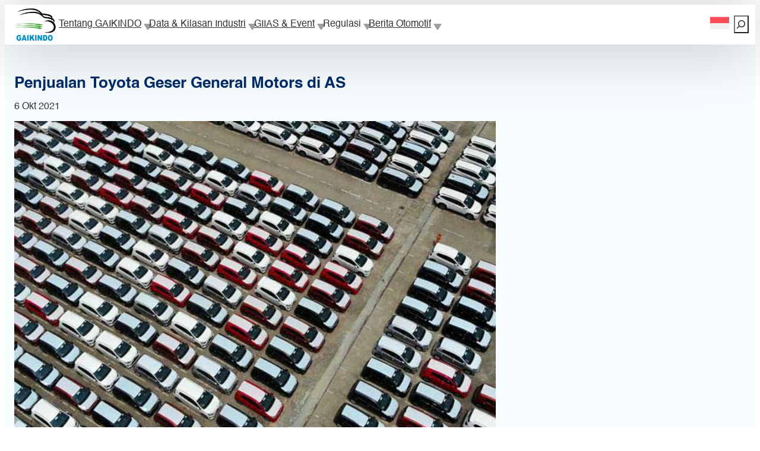

--- FILE ---
content_type: text/html; charset=UTF-8
request_url: https://www.gaikindo.or.id/penjualan-toyota-geser-general-motors-di-as/
body_size: 21269
content:
<!DOCTYPE html>
<html lang="id-ID">
<head>
	<meta charset="UTF-8" />
	<meta name="viewport" content="width=device-width, initial-scale=1" />
<meta name='robots' content='index, follow, max-image-preview:large, max-snippet:-1, max-video-preview:-1' />
<link rel="alternate" hreflang="id-id" href="https://www.gaikindo.or.id/penjualan-toyota-geser-general-motors-di-as/" />
<link rel="alternate" hreflang="x-default" href="https://www.gaikindo.or.id/penjualan-toyota-geser-general-motors-di-as/" />

	<!-- This site is optimized with the Yoast SEO plugin v26.6 - https://yoast.com/wordpress/plugins/seo/ -->
	<link rel="canonical" href="https://www.gaikindo.or.id/penjualan-toyota-geser-general-motors-di-as/" />
	<meta property="og:locale" content="id_ID" />
	<meta property="og:type" content="article" />
	<meta property="og:title" content="Penjualan Toyota Geser General Motors di AS - GAIKINDO" />
	<meta property="og:description" content="WASHINGTON— Produsen mobil Jepang Toyota Motor Corp menjual lebih banyak mobil di Amerika serikat (AS) dalam sembilan bulan tahun 2021 ini. Ini pertama kalinya Toyota menjual lebih banyak kendaraan dibanding General Motors Co di AS. GM termasuk produsen yang mengalami pukulan telak dalam hal produksi karena kekurangan pasokan chip semikonduktor. Toyota selama sembilan bulan pertama [&hellip;]" />
	<meta property="og:url" content="https://www.gaikindo.or.id/penjualan-toyota-geser-general-motors-di-as/" />
	<meta property="og:site_name" content="GAIKINDO" />
	<meta property="article:published_time" content="2021-10-06T04:04:08+00:00" />
	<meta property="article:modified_time" content="2021-10-06T04:04:14+00:00" />
	<meta property="og:image" content="https://www.gaikindo.or.id/wp-content/uploads/2021/07/ipc.jpg" />
	<meta property="og:image:width" content="600" />
	<meta property="og:image:height" content="400" />
	<meta property="og:image:type" content="image/jpeg" />
	<meta name="author" content="Sigit Pramono" />
	<meta name="twitter:card" content="summary_large_image" />
	<script type="application/ld+json" class="yoast-schema-graph">{"@context":"https://schema.org","@graph":[{"@type":"Article","@id":"https://www.gaikindo.or.id/penjualan-toyota-geser-general-motors-di-as/#article","isPartOf":{"@id":"https://www.gaikindo.or.id/penjualan-toyota-geser-general-motors-di-as/"},"author":{"name":"Sigit Pramono","@id":"https://www.gaikindo.or.id/en/#/schema/person/2146a306de418f080e34cc1b1f499d6a"},"headline":"Penjualan Toyota Geser General Motors di AS","datePublished":"2021-10-06T04:04:08+00:00","dateModified":"2021-10-06T04:04:14+00:00","mainEntityOfPage":{"@id":"https://www.gaikindo.or.id/penjualan-toyota-geser-general-motors-di-as/"},"wordCount":355,"publisher":{"@id":"https://www.gaikindo.or.id/en/#organization"},"image":{"@id":"https://www.gaikindo.or.id/penjualan-toyota-geser-general-motors-di-as/#primaryimage"},"thumbnailUrl":"https://www.gaikindo.or.id/wp-content/uploads/2021/07/ipc.jpg","articleSection":["Berita Otomotif","Industri dan Bisnis"],"inLanguage":"id"},{"@type":"WebPage","@id":"https://www.gaikindo.or.id/penjualan-toyota-geser-general-motors-di-as/","url":"https://www.gaikindo.or.id/penjualan-toyota-geser-general-motors-di-as/","name":"Penjualan Toyota Geser General Motors di AS - GAIKINDO","isPartOf":{"@id":"https://www.gaikindo.or.id/en/#website"},"primaryImageOfPage":{"@id":"https://www.gaikindo.or.id/penjualan-toyota-geser-general-motors-di-as/#primaryimage"},"image":{"@id":"https://www.gaikindo.or.id/penjualan-toyota-geser-general-motors-di-as/#primaryimage"},"thumbnailUrl":"https://www.gaikindo.or.id/wp-content/uploads/2021/07/ipc.jpg","datePublished":"2021-10-06T04:04:08+00:00","dateModified":"2021-10-06T04:04:14+00:00","breadcrumb":{"@id":"https://www.gaikindo.or.id/penjualan-toyota-geser-general-motors-di-as/#breadcrumb"},"inLanguage":"id","potentialAction":[{"@type":"ReadAction","target":["https://www.gaikindo.or.id/penjualan-toyota-geser-general-motors-di-as/"]}]},{"@type":"ImageObject","inLanguage":"id","@id":"https://www.gaikindo.or.id/penjualan-toyota-geser-general-motors-di-as/#primaryimage","url":"https://www.gaikindo.or.id/wp-content/uploads/2021/07/ipc.jpg","contentUrl":"https://www.gaikindo.or.id/wp-content/uploads/2021/07/ipc.jpg","width":600,"height":400},{"@type":"BreadcrumbList","@id":"https://www.gaikindo.or.id/penjualan-toyota-geser-general-motors-di-as/#breadcrumb","itemListElement":[{"@type":"ListItem","position":1,"name":"Home","item":"https://www.gaikindo.or.id/en/"},{"@type":"ListItem","position":2,"name":"Penjualan Toyota Geser General Motors di AS"}]},{"@type":"WebSite","@id":"https://www.gaikindo.or.id/en/#website","url":"https://www.gaikindo.or.id/en/","name":"GAIKINDO","description":"Gabungan Industri Kendaraan Bermotor Indonesia","publisher":{"@id":"https://www.gaikindo.or.id/en/#organization"},"alternateName":"Gaikindo","potentialAction":[{"@type":"SearchAction","target":{"@type":"EntryPoint","urlTemplate":"https://www.gaikindo.or.id/en/?s={search_term_string}"},"query-input":{"@type":"PropertyValueSpecification","valueRequired":true,"valueName":"search_term_string"}}],"inLanguage":"id"},{"@type":"Organization","@id":"https://www.gaikindo.or.id/en/#organization","name":"GAIKINDO","url":"https://www.gaikindo.or.id/en/","logo":{"@type":"ImageObject","inLanguage":"id","@id":"https://www.gaikindo.or.id/en/#/schema/logo/image/","url":"https://www.gaikindo.or.id/wp-content/uploads/2025/10/Logo-GAIKINDO.png","contentUrl":"https://www.gaikindo.or.id/wp-content/uploads/2025/10/Logo-GAIKINDO.png","width":1280,"height":1067,"caption":"GAIKINDO"},"image":{"@id":"https://www.gaikindo.or.id/en/#/schema/logo/image/"}},{"@type":"Person","@id":"https://www.gaikindo.or.id/en/#/schema/person/2146a306de418f080e34cc1b1f499d6a","name":"Sigit Pramono","url":"https://www.gaikindo.or.id/author/sigitpramonosaja/"}]}</script>
	<!-- / Yoast SEO plugin. -->


<title>Penjualan Toyota Geser General Motors di AS - GAIKINDO</title>
<link rel='dns-prefetch' href='//www.googletagmanager.com' />
<link rel="alternate" type="application/rss+xml" title="GAIKINDO &raquo; Feed" href="https://www.gaikindo.or.id/feed/" />
<link rel="alternate" type="application/rss+xml" title="GAIKINDO &raquo; Umpan Komentar" href="https://www.gaikindo.or.id/comments/feed/" />
<link rel="alternate" title="oEmbed (JSON)" type="application/json+oembed" href="https://www.gaikindo.or.id/wp-json/oembed/1.0/embed?url=https%3A%2F%2Fwww.gaikindo.or.id%2Fpenjualan-toyota-geser-general-motors-di-as%2F" />
<link rel="alternate" title="oEmbed (XML)" type="text/xml+oembed" href="https://www.gaikindo.or.id/wp-json/oembed/1.0/embed?url=https%3A%2F%2Fwww.gaikindo.or.id%2Fpenjualan-toyota-geser-general-motors-di-as%2F&#038;format=xml" />
<style id='wp-img-auto-sizes-contain-inline-css'>
img:is([sizes=auto i],[sizes^="auto," i]){contain-intrinsic-size:3000px 1500px}
/*# sourceURL=wp-img-auto-sizes-contain-inline-css */
</style>
<style id='wp-block-site-logo-inline-css'>
.wp-block-site-logo{box-sizing:border-box;line-height:0}.wp-block-site-logo a{display:inline-block;line-height:0}.wp-block-site-logo.is-default-size img{height:auto;width:120px}.wp-block-site-logo img{height:auto;max-width:100%}.wp-block-site-logo a,.wp-block-site-logo img{border-radius:inherit}.wp-block-site-logo.aligncenter{margin-left:auto;margin-right:auto;text-align:center}:root :where(.wp-block-site-logo.is-style-rounded){border-radius:9999px}
/*# sourceURL=https://www.gaikindo.or.id/wp-includes/blocks/site-logo/style.min.css */
</style>
<style id='wp-block-group-inline-css'>
.wp-block-group{box-sizing:border-box}:where(.wp-block-group.wp-block-group-is-layout-constrained){position:relative}
/*# sourceURL=https://www.gaikindo.or.id/wp-includes/blocks/group/style.min.css */
</style>
<style id='wp-block-navigation-link-inline-css'>
.wp-block-navigation .wp-block-navigation-item__label{overflow-wrap:break-word}.wp-block-navigation .wp-block-navigation-item__description{display:none}.link-ui-tools{outline:1px solid #f0f0f0;padding:8px}.link-ui-block-inserter{padding-top:8px}.link-ui-block-inserter__back{margin-left:8px;text-transform:uppercase}
/*# sourceURL=https://www.gaikindo.or.id/wp-includes/blocks/navigation-link/style.min.css */
</style>
<link rel='stylesheet' id='wp-block-navigation-css' href='https://www.gaikindo.or.id/wp-includes/blocks/navigation/style.min.css?ver=6.9' media='all' />
<style id='wp-block-search-inline-css'>
.wp-block-search__button{margin-left:10px;word-break:normal}.wp-block-search__button.has-icon{line-height:0}.wp-block-search__button svg{height:1.25em;min-height:24px;min-width:24px;width:1.25em;fill:currentColor;vertical-align:text-bottom}:where(.wp-block-search__button){border:1px solid #ccc;padding:6px 10px}.wp-block-search__inside-wrapper{display:flex;flex:auto;flex-wrap:nowrap;max-width:100%}.wp-block-search__label{width:100%}.wp-block-search.wp-block-search__button-only .wp-block-search__button{box-sizing:border-box;display:flex;flex-shrink:0;justify-content:center;margin-left:0;max-width:100%}.wp-block-search.wp-block-search__button-only .wp-block-search__inside-wrapper{min-width:0!important;transition-property:width}.wp-block-search.wp-block-search__button-only .wp-block-search__input{flex-basis:100%;transition-duration:.3s}.wp-block-search.wp-block-search__button-only.wp-block-search__searchfield-hidden,.wp-block-search.wp-block-search__button-only.wp-block-search__searchfield-hidden .wp-block-search__inside-wrapper{overflow:hidden}.wp-block-search.wp-block-search__button-only.wp-block-search__searchfield-hidden .wp-block-search__input{border-left-width:0!important;border-right-width:0!important;flex-basis:0;flex-grow:0;margin:0;min-width:0!important;padding-left:0!important;padding-right:0!important;width:0!important}:where(.wp-block-search__input){appearance:none;border:1px solid #949494;flex-grow:1;font-family:inherit;font-size:inherit;font-style:inherit;font-weight:inherit;letter-spacing:inherit;line-height:inherit;margin-left:0;margin-right:0;min-width:3rem;padding:8px;text-decoration:unset!important;text-transform:inherit}:where(.wp-block-search__button-inside .wp-block-search__inside-wrapper){background-color:#fff;border:1px solid #949494;box-sizing:border-box;padding:4px}:where(.wp-block-search__button-inside .wp-block-search__inside-wrapper) .wp-block-search__input{border:none;border-radius:0;padding:0 4px}:where(.wp-block-search__button-inside .wp-block-search__inside-wrapper) .wp-block-search__input:focus{outline:none}:where(.wp-block-search__button-inside .wp-block-search__inside-wrapper) :where(.wp-block-search__button){padding:4px 8px}.wp-block-search.aligncenter .wp-block-search__inside-wrapper{margin:auto}.wp-block[data-align=right] .wp-block-search.wp-block-search__button-only .wp-block-search__inside-wrapper{float:right}
/*# sourceURL=https://www.gaikindo.or.id/wp-includes/blocks/search/style.min.css */
</style>
<style id='wp-block-post-title-inline-css'>
.wp-block-post-title{box-sizing:border-box;word-break:break-word}.wp-block-post-title :where(a){display:inline-block;font-family:inherit;font-size:inherit;font-style:inherit;font-weight:inherit;letter-spacing:inherit;line-height:inherit;text-decoration:inherit}
/*# sourceURL=https://www.gaikindo.or.id/wp-includes/blocks/post-title/style.min.css */
</style>
<style id='wp-block-post-date-inline-css'>
.wp-block-post-date{box-sizing:border-box}
/*# sourceURL=https://www.gaikindo.or.id/wp-includes/blocks/post-date/style.min.css */
</style>
<style id='wp-block-post-featured-image-inline-css'>
.wp-block-post-featured-image{margin-left:0;margin-right:0}.wp-block-post-featured-image a{display:block;height:100%}.wp-block-post-featured-image :where(img){box-sizing:border-box;height:auto;max-width:100%;vertical-align:bottom;width:100%}.wp-block-post-featured-image.alignfull img,.wp-block-post-featured-image.alignwide img{width:100%}.wp-block-post-featured-image .wp-block-post-featured-image__overlay.has-background-dim{background-color:#000;inset:0;position:absolute}.wp-block-post-featured-image{position:relative}.wp-block-post-featured-image .wp-block-post-featured-image__overlay.has-background-gradient{background-color:initial}.wp-block-post-featured-image .wp-block-post-featured-image__overlay.has-background-dim-0{opacity:0}.wp-block-post-featured-image .wp-block-post-featured-image__overlay.has-background-dim-10{opacity:.1}.wp-block-post-featured-image .wp-block-post-featured-image__overlay.has-background-dim-20{opacity:.2}.wp-block-post-featured-image .wp-block-post-featured-image__overlay.has-background-dim-30{opacity:.3}.wp-block-post-featured-image .wp-block-post-featured-image__overlay.has-background-dim-40{opacity:.4}.wp-block-post-featured-image .wp-block-post-featured-image__overlay.has-background-dim-50{opacity:.5}.wp-block-post-featured-image .wp-block-post-featured-image__overlay.has-background-dim-60{opacity:.6}.wp-block-post-featured-image .wp-block-post-featured-image__overlay.has-background-dim-70{opacity:.7}.wp-block-post-featured-image .wp-block-post-featured-image__overlay.has-background-dim-80{opacity:.8}.wp-block-post-featured-image .wp-block-post-featured-image__overlay.has-background-dim-90{opacity:.9}.wp-block-post-featured-image .wp-block-post-featured-image__overlay.has-background-dim-100{opacity:1}.wp-block-post-featured-image:where(.alignleft,.alignright){width:100%}
/*# sourceURL=https://www.gaikindo.or.id/wp-includes/blocks/post-featured-image/style.min.css */
</style>
<style id='wp-block-paragraph-inline-css'>
.is-small-text{font-size:.875em}.is-regular-text{font-size:1em}.is-large-text{font-size:2.25em}.is-larger-text{font-size:3em}.has-drop-cap:not(:focus):first-letter{float:left;font-size:8.4em;font-style:normal;font-weight:100;line-height:.68;margin:.05em .1em 0 0;text-transform:uppercase}body.rtl .has-drop-cap:not(:focus):first-letter{float:none;margin-left:.1em}p.has-drop-cap.has-background{overflow:hidden}:root :where(p.has-background){padding:1.25em 2.375em}:where(p.has-text-color:not(.has-link-color)) a{color:inherit}p.has-text-align-left[style*="writing-mode:vertical-lr"],p.has-text-align-right[style*="writing-mode:vertical-rl"]{rotate:180deg}
/*# sourceURL=https://www.gaikindo.or.id/wp-includes/blocks/paragraph/style.min.css */
</style>
<style id='wp-block-post-content-inline-css'>
.wp-block-post-content{display:flow-root}
/*# sourceURL=https://www.gaikindo.or.id/wp-includes/blocks/post-content/style.min.css */
</style>
<style id='wp-block-heading-inline-css'>
h1:where(.wp-block-heading).has-background,h2:where(.wp-block-heading).has-background,h3:where(.wp-block-heading).has-background,h4:where(.wp-block-heading).has-background,h5:where(.wp-block-heading).has-background,h6:where(.wp-block-heading).has-background{padding:1.25em 2.375em}h1.has-text-align-left[style*=writing-mode]:where([style*=vertical-lr]),h1.has-text-align-right[style*=writing-mode]:where([style*=vertical-rl]),h2.has-text-align-left[style*=writing-mode]:where([style*=vertical-lr]),h2.has-text-align-right[style*=writing-mode]:where([style*=vertical-rl]),h3.has-text-align-left[style*=writing-mode]:where([style*=vertical-lr]),h3.has-text-align-right[style*=writing-mode]:where([style*=vertical-rl]),h4.has-text-align-left[style*=writing-mode]:where([style*=vertical-lr]),h4.has-text-align-right[style*=writing-mode]:where([style*=vertical-rl]),h5.has-text-align-left[style*=writing-mode]:where([style*=vertical-lr]),h5.has-text-align-right[style*=writing-mode]:where([style*=vertical-rl]),h6.has-text-align-left[style*=writing-mode]:where([style*=vertical-lr]),h6.has-text-align-right[style*=writing-mode]:where([style*=vertical-rl]){rotate:180deg}
/*# sourceURL=https://www.gaikindo.or.id/wp-includes/blocks/heading/style.min.css */
</style>
<style id='wp-block-post-template-inline-css'>
.wp-block-post-template{box-sizing:border-box;list-style:none;margin-bottom:0;margin-top:0;max-width:100%;padding:0}.wp-block-post-template.is-flex-container{display:flex;flex-direction:row;flex-wrap:wrap;gap:1.25em}.wp-block-post-template.is-flex-container>li{margin:0;width:100%}@media (min-width:600px){.wp-block-post-template.is-flex-container.is-flex-container.columns-2>li{width:calc(50% - .625em)}.wp-block-post-template.is-flex-container.is-flex-container.columns-3>li{width:calc(33.33333% - .83333em)}.wp-block-post-template.is-flex-container.is-flex-container.columns-4>li{width:calc(25% - .9375em)}.wp-block-post-template.is-flex-container.is-flex-container.columns-5>li{width:calc(20% - 1em)}.wp-block-post-template.is-flex-container.is-flex-container.columns-6>li{width:calc(16.66667% - 1.04167em)}}@media (max-width:600px){.wp-block-post-template-is-layout-grid.wp-block-post-template-is-layout-grid.wp-block-post-template-is-layout-grid.wp-block-post-template-is-layout-grid{grid-template-columns:1fr}}.wp-block-post-template-is-layout-constrained>li>.alignright,.wp-block-post-template-is-layout-flow>li>.alignright{float:right;margin-inline-end:0;margin-inline-start:2em}.wp-block-post-template-is-layout-constrained>li>.alignleft,.wp-block-post-template-is-layout-flow>li>.alignleft{float:left;margin-inline-end:2em;margin-inline-start:0}.wp-block-post-template-is-layout-constrained>li>.aligncenter,.wp-block-post-template-is-layout-flow>li>.aligncenter{margin-inline-end:auto;margin-inline-start:auto}
/*# sourceURL=https://www.gaikindo.or.id/wp-includes/blocks/post-template/style.min.css */
</style>
<style id='wp-block-spacer-inline-css'>
.wp-block-spacer{clear:both}
/*# sourceURL=https://www.gaikindo.or.id/wp-includes/blocks/spacer/style.min.css */
</style>
<style id='wp-block-image-inline-css'>
.wp-block-image>a,.wp-block-image>figure>a{display:inline-block}.wp-block-image img{box-sizing:border-box;height:auto;max-width:100%;vertical-align:bottom}@media not (prefers-reduced-motion){.wp-block-image img.hide{visibility:hidden}.wp-block-image img.show{animation:show-content-image .4s}}.wp-block-image[style*=border-radius] img,.wp-block-image[style*=border-radius]>a{border-radius:inherit}.wp-block-image.has-custom-border img{box-sizing:border-box}.wp-block-image.aligncenter{text-align:center}.wp-block-image.alignfull>a,.wp-block-image.alignwide>a{width:100%}.wp-block-image.alignfull img,.wp-block-image.alignwide img{height:auto;width:100%}.wp-block-image .aligncenter,.wp-block-image .alignleft,.wp-block-image .alignright,.wp-block-image.aligncenter,.wp-block-image.alignleft,.wp-block-image.alignright{display:table}.wp-block-image .aligncenter>figcaption,.wp-block-image .alignleft>figcaption,.wp-block-image .alignright>figcaption,.wp-block-image.aligncenter>figcaption,.wp-block-image.alignleft>figcaption,.wp-block-image.alignright>figcaption{caption-side:bottom;display:table-caption}.wp-block-image .alignleft{float:left;margin:.5em 1em .5em 0}.wp-block-image .alignright{float:right;margin:.5em 0 .5em 1em}.wp-block-image .aligncenter{margin-left:auto;margin-right:auto}.wp-block-image :where(figcaption){margin-bottom:1em;margin-top:.5em}.wp-block-image.is-style-circle-mask img{border-radius:9999px}@supports ((-webkit-mask-image:none) or (mask-image:none)) or (-webkit-mask-image:none){.wp-block-image.is-style-circle-mask img{border-radius:0;-webkit-mask-image:url('data:image/svg+xml;utf8,<svg viewBox="0 0 100 100" xmlns="http://www.w3.org/2000/svg"><circle cx="50" cy="50" r="50"/></svg>');mask-image:url('data:image/svg+xml;utf8,<svg viewBox="0 0 100 100" xmlns="http://www.w3.org/2000/svg"><circle cx="50" cy="50" r="50"/></svg>');mask-mode:alpha;-webkit-mask-position:center;mask-position:center;-webkit-mask-repeat:no-repeat;mask-repeat:no-repeat;-webkit-mask-size:contain;mask-size:contain}}:root :where(.wp-block-image.is-style-rounded img,.wp-block-image .is-style-rounded img){border-radius:9999px}.wp-block-image figure{margin:0}.wp-lightbox-container{display:flex;flex-direction:column;position:relative}.wp-lightbox-container img{cursor:zoom-in}.wp-lightbox-container img:hover+button{opacity:1}.wp-lightbox-container button{align-items:center;backdrop-filter:blur(16px) saturate(180%);background-color:#5a5a5a40;border:none;border-radius:4px;cursor:zoom-in;display:flex;height:20px;justify-content:center;opacity:0;padding:0;position:absolute;right:16px;text-align:center;top:16px;width:20px;z-index:100}@media not (prefers-reduced-motion){.wp-lightbox-container button{transition:opacity .2s ease}}.wp-lightbox-container button:focus-visible{outline:3px auto #5a5a5a40;outline:3px auto -webkit-focus-ring-color;outline-offset:3px}.wp-lightbox-container button:hover{cursor:pointer;opacity:1}.wp-lightbox-container button:focus{opacity:1}.wp-lightbox-container button:focus,.wp-lightbox-container button:hover,.wp-lightbox-container button:not(:hover):not(:active):not(.has-background){background-color:#5a5a5a40;border:none}.wp-lightbox-overlay{box-sizing:border-box;cursor:zoom-out;height:100vh;left:0;overflow:hidden;position:fixed;top:0;visibility:hidden;width:100%;z-index:100000}.wp-lightbox-overlay .close-button{align-items:center;cursor:pointer;display:flex;justify-content:center;min-height:40px;min-width:40px;padding:0;position:absolute;right:calc(env(safe-area-inset-right) + 16px);top:calc(env(safe-area-inset-top) + 16px);z-index:5000000}.wp-lightbox-overlay .close-button:focus,.wp-lightbox-overlay .close-button:hover,.wp-lightbox-overlay .close-button:not(:hover):not(:active):not(.has-background){background:none;border:none}.wp-lightbox-overlay .lightbox-image-container{height:var(--wp--lightbox-container-height);left:50%;overflow:hidden;position:absolute;top:50%;transform:translate(-50%,-50%);transform-origin:top left;width:var(--wp--lightbox-container-width);z-index:9999999999}.wp-lightbox-overlay .wp-block-image{align-items:center;box-sizing:border-box;display:flex;height:100%;justify-content:center;margin:0;position:relative;transform-origin:0 0;width:100%;z-index:3000000}.wp-lightbox-overlay .wp-block-image img{height:var(--wp--lightbox-image-height);min-height:var(--wp--lightbox-image-height);min-width:var(--wp--lightbox-image-width);width:var(--wp--lightbox-image-width)}.wp-lightbox-overlay .wp-block-image figcaption{display:none}.wp-lightbox-overlay button{background:none;border:none}.wp-lightbox-overlay .scrim{background-color:#fff;height:100%;opacity:.9;position:absolute;width:100%;z-index:2000000}.wp-lightbox-overlay.active{visibility:visible}@media not (prefers-reduced-motion){.wp-lightbox-overlay.active{animation:turn-on-visibility .25s both}.wp-lightbox-overlay.active img{animation:turn-on-visibility .35s both}.wp-lightbox-overlay.show-closing-animation:not(.active){animation:turn-off-visibility .35s both}.wp-lightbox-overlay.show-closing-animation:not(.active) img{animation:turn-off-visibility .25s both}.wp-lightbox-overlay.zoom.active{animation:none;opacity:1;visibility:visible}.wp-lightbox-overlay.zoom.active .lightbox-image-container{animation:lightbox-zoom-in .4s}.wp-lightbox-overlay.zoom.active .lightbox-image-container img{animation:none}.wp-lightbox-overlay.zoom.active .scrim{animation:turn-on-visibility .4s forwards}.wp-lightbox-overlay.zoom.show-closing-animation:not(.active){animation:none}.wp-lightbox-overlay.zoom.show-closing-animation:not(.active) .lightbox-image-container{animation:lightbox-zoom-out .4s}.wp-lightbox-overlay.zoom.show-closing-animation:not(.active) .lightbox-image-container img{animation:none}.wp-lightbox-overlay.zoom.show-closing-animation:not(.active) .scrim{animation:turn-off-visibility .4s forwards}}@keyframes show-content-image{0%{visibility:hidden}99%{visibility:hidden}to{visibility:visible}}@keyframes turn-on-visibility{0%{opacity:0}to{opacity:1}}@keyframes turn-off-visibility{0%{opacity:1;visibility:visible}99%{opacity:0;visibility:visible}to{opacity:0;visibility:hidden}}@keyframes lightbox-zoom-in{0%{transform:translate(calc((-100vw + var(--wp--lightbox-scrollbar-width))/2 + var(--wp--lightbox-initial-left-position)),calc(-50vh + var(--wp--lightbox-initial-top-position))) scale(var(--wp--lightbox-scale))}to{transform:translate(-50%,-50%) scale(1)}}@keyframes lightbox-zoom-out{0%{transform:translate(-50%,-50%) scale(1);visibility:visible}99%{visibility:visible}to{transform:translate(calc((-100vw + var(--wp--lightbox-scrollbar-width))/2 + var(--wp--lightbox-initial-left-position)),calc(-50vh + var(--wp--lightbox-initial-top-position))) scale(var(--wp--lightbox-scale));visibility:hidden}}
/*# sourceURL=https://www.gaikindo.or.id/wp-includes/blocks/image/style.min.css */
</style>
<style id='wp-block-columns-inline-css'>
.wp-block-columns{box-sizing:border-box;display:flex;flex-wrap:wrap!important}@media (min-width:782px){.wp-block-columns{flex-wrap:nowrap!important}}.wp-block-columns{align-items:normal!important}.wp-block-columns.are-vertically-aligned-top{align-items:flex-start}.wp-block-columns.are-vertically-aligned-center{align-items:center}.wp-block-columns.are-vertically-aligned-bottom{align-items:flex-end}@media (max-width:781px){.wp-block-columns:not(.is-not-stacked-on-mobile)>.wp-block-column{flex-basis:100%!important}}@media (min-width:782px){.wp-block-columns:not(.is-not-stacked-on-mobile)>.wp-block-column{flex-basis:0;flex-grow:1}.wp-block-columns:not(.is-not-stacked-on-mobile)>.wp-block-column[style*=flex-basis]{flex-grow:0}}.wp-block-columns.is-not-stacked-on-mobile{flex-wrap:nowrap!important}.wp-block-columns.is-not-stacked-on-mobile>.wp-block-column{flex-basis:0;flex-grow:1}.wp-block-columns.is-not-stacked-on-mobile>.wp-block-column[style*=flex-basis]{flex-grow:0}:where(.wp-block-columns){margin-bottom:1.75em}:where(.wp-block-columns.has-background){padding:1.25em 2.375em}.wp-block-column{flex-grow:1;min-width:0;overflow-wrap:break-word;word-break:break-word}.wp-block-column.is-vertically-aligned-top{align-self:flex-start}.wp-block-column.is-vertically-aligned-center{align-self:center}.wp-block-column.is-vertically-aligned-bottom{align-self:flex-end}.wp-block-column.is-vertically-aligned-stretch{align-self:stretch}.wp-block-column.is-vertically-aligned-bottom,.wp-block-column.is-vertically-aligned-center,.wp-block-column.is-vertically-aligned-top{width:100%}
/*# sourceURL=https://www.gaikindo.or.id/wp-includes/blocks/columns/style.min.css */
</style>
<style id='gaikindo-gaikindo-map-style-inline-css'>
/*!***********************************************************************************************************************************************************************************************************************************************************!*\
  !*** css ./node_modules/css-loader/dist/cjs.js??ruleSet[1].rules[4].use[1]!./node_modules/postcss-loader/dist/cjs.js??ruleSet[1].rules[4].use[2]!./node_modules/sass-loader/dist/cjs.js??ruleSet[1].rules[4].use[3]!./src/blocks/gaikindo-map/style.scss ***!
  \***********************************************************************************************************************************************************************************************************************************************************/


/*# sourceURL=https://www.gaikindo.or.id/wp-content/themes/gaikindo/build/blocks/gaikindo-map/style-index.css */
</style>
<style id='gaikindo-contact-form-style-inline-css'>
/*!***********************************************************************************************************************************************************************************************************************************************************!*\
  !*** css ./node_modules/css-loader/dist/cjs.js??ruleSet[1].rules[4].use[1]!./node_modules/postcss-loader/dist/cjs.js??ruleSet[1].rules[4].use[2]!./node_modules/sass-loader/dist/cjs.js??ruleSet[1].rules[4].use[3]!./src/blocks/contact-form/style.scss ***!
  \***********************************************************************************************************************************************************************************************************************************************************/
.gaikindo-contact-form {
  max-width: 600px;
  margin: 0 auto;
}
.gaikindo-contact-form .form-field {
  margin-bottom: 1.5em;
}
.gaikindo-contact-form .form-field label {
  display: block;
  margin-bottom: 0.5em;
  font-weight: 600;
}
.gaikindo-contact-form .form-field .required {
  color: #d9534f;
}
.gaikindo-contact-form .form-field input[type=text],
.gaikindo-contact-form .form-field input[type=email],
.gaikindo-contact-form .form-field textarea {
  width: 100%;
  padding: 10px;
  border: 1px solid #ccc;
  border-radius: 4px;
  box-sizing: border-box;
}
.gaikindo-contact-form .form-field input[type=text]:focus,
.gaikindo-contact-form .form-field input[type=email]:focus,
.gaikindo-contact-form .form-field textarea:focus {
  border-color: #0073aa;
  box-shadow: 0 0 2px rgba(0, 115, 170, 0.6);
  outline: none;
}
.gaikindo-contact-form .website-url-field {
  position: absolute;
  left: -5000px;
}
.gaikindo-contact-form .form-messages {
  padding: 15px;
  margin-bottom: 20px;
  border-radius: 4px;
  display: none;
}
.gaikindo-contact-form .form-messages.form-message-success {
  display: block;
  color: #3c763d;
  background-color: #dff0d8;
  border: 1px solid #d6e9c6;
}
.gaikindo-contact-form .form-messages.form-message-error {
  display: block;
  color: #a94442;
  background-color: #f2dede;
  border: 1px solid #ebccd1;
}
.gaikindo-contact-form .form-submit .wp-block-button__link {
  cursor: pointer;
}
.gaikindo-contact-form .form-submit .wp-block-button__link:disabled {
  opacity: 0.7;
  cursor: not-allowed;
}

/*# sourceMappingURL=style-index.css.map*/
/*# sourceURL=https://www.gaikindo.or.id/wp-content/themes/gaikindo/build/blocks/contact-form/style-index.css */
</style>
<style id='wp-emoji-styles-inline-css'>

	img.wp-smiley, img.emoji {
		display: inline !important;
		border: none !important;
		box-shadow: none !important;
		height: 1em !important;
		width: 1em !important;
		margin: 0 0.07em !important;
		vertical-align: -0.1em !important;
		background: none !important;
		padding: 0 !important;
	}
/*# sourceURL=wp-emoji-styles-inline-css */
</style>
<style id='wp-block-library-inline-css'>
:root{--wp-block-synced-color:#7a00df;--wp-block-synced-color--rgb:122,0,223;--wp-bound-block-color:var(--wp-block-synced-color);--wp-editor-canvas-background:#ddd;--wp-admin-theme-color:#007cba;--wp-admin-theme-color--rgb:0,124,186;--wp-admin-theme-color-darker-10:#006ba1;--wp-admin-theme-color-darker-10--rgb:0,107,160.5;--wp-admin-theme-color-darker-20:#005a87;--wp-admin-theme-color-darker-20--rgb:0,90,135;--wp-admin-border-width-focus:2px}@media (min-resolution:192dpi){:root{--wp-admin-border-width-focus:1.5px}}.wp-element-button{cursor:pointer}:root .has-very-light-gray-background-color{background-color:#eee}:root .has-very-dark-gray-background-color{background-color:#313131}:root .has-very-light-gray-color{color:#eee}:root .has-very-dark-gray-color{color:#313131}:root .has-vivid-green-cyan-to-vivid-cyan-blue-gradient-background{background:linear-gradient(135deg,#00d084,#0693e3)}:root .has-purple-crush-gradient-background{background:linear-gradient(135deg,#34e2e4,#4721fb 50%,#ab1dfe)}:root .has-hazy-dawn-gradient-background{background:linear-gradient(135deg,#faaca8,#dad0ec)}:root .has-subdued-olive-gradient-background{background:linear-gradient(135deg,#fafae1,#67a671)}:root .has-atomic-cream-gradient-background{background:linear-gradient(135deg,#fdd79a,#004a59)}:root .has-nightshade-gradient-background{background:linear-gradient(135deg,#330968,#31cdcf)}:root .has-midnight-gradient-background{background:linear-gradient(135deg,#020381,#2874fc)}:root{--wp--preset--font-size--normal:16px;--wp--preset--font-size--huge:42px}.has-regular-font-size{font-size:1em}.has-larger-font-size{font-size:2.625em}.has-normal-font-size{font-size:var(--wp--preset--font-size--normal)}.has-huge-font-size{font-size:var(--wp--preset--font-size--huge)}.has-text-align-center{text-align:center}.has-text-align-left{text-align:left}.has-text-align-right{text-align:right}.has-fit-text{white-space:nowrap!important}#end-resizable-editor-section{display:none}.aligncenter{clear:both}.items-justified-left{justify-content:flex-start}.items-justified-center{justify-content:center}.items-justified-right{justify-content:flex-end}.items-justified-space-between{justify-content:space-between}.screen-reader-text{border:0;clip-path:inset(50%);height:1px;margin:-1px;overflow:hidden;padding:0;position:absolute;width:1px;word-wrap:normal!important}.screen-reader-text:focus{background-color:#ddd;clip-path:none;color:#444;display:block;font-size:1em;height:auto;left:5px;line-height:normal;padding:15px 23px 14px;text-decoration:none;top:5px;width:auto;z-index:100000}html :where(.has-border-color){border-style:solid}html :where([style*=border-top-color]){border-top-style:solid}html :where([style*=border-right-color]){border-right-style:solid}html :where([style*=border-bottom-color]){border-bottom-style:solid}html :where([style*=border-left-color]){border-left-style:solid}html :where([style*=border-width]){border-style:solid}html :where([style*=border-top-width]){border-top-style:solid}html :where([style*=border-right-width]){border-right-style:solid}html :where([style*=border-bottom-width]){border-bottom-style:solid}html :where([style*=border-left-width]){border-left-style:solid}html :where(img[class*=wp-image-]){height:auto;max-width:100%}:where(figure){margin:0 0 1em}html :where(.is-position-sticky){--wp-admin--admin-bar--position-offset:var(--wp-admin--admin-bar--height,0px)}@media screen and (max-width:600px){html :where(.is-position-sticky){--wp-admin--admin-bar--position-offset:0px}}
/*# sourceURL=/wp-includes/css/dist/block-library/common.min.css */
</style>
<link rel='stylesheet' id='swiper-css-css' href='https://www.gaikindo.or.id/wp-content/themes/gaikindo/assets/css/swiper-bundle.min.css?ver=1751582713' media='all' />
<style id='global-styles-inline-css'>
:root{--wp--preset--aspect-ratio--square: 1;--wp--preset--aspect-ratio--4-3: 4/3;--wp--preset--aspect-ratio--3-4: 3/4;--wp--preset--aspect-ratio--3-2: 3/2;--wp--preset--aspect-ratio--2-3: 2/3;--wp--preset--aspect-ratio--16-9: 16/9;--wp--preset--aspect-ratio--9-16: 9/16;--wp--preset--color--black: #000000;--wp--preset--color--cyan-bluish-gray: #abb8c3;--wp--preset--color--white: #ffffff;--wp--preset--color--pale-pink: #f78da7;--wp--preset--color--vivid-red: #cf2e2e;--wp--preset--color--luminous-vivid-orange: #ff6900;--wp--preset--color--luminous-vivid-amber: #fcb900;--wp--preset--color--light-green-cyan: #7bdcb5;--wp--preset--color--vivid-green-cyan: #00d084;--wp--preset--color--pale-cyan-blue: #8ed1fc;--wp--preset--color--vivid-cyan-blue: #0693e3;--wp--preset--color--vivid-purple: #9b51e0;--wp--preset--color--base: #FFFFFF;--wp--preset--color--contrast: #333333;--wp--preset--color--primary: #032D69;--wp--preset--color--secondary: #17CCE8;--wp--preset--color--accent: #E4EFF0;--wp--preset--color--beige: #FAF2DD;--wp--preset--color--msu-green: #234233;--wp--preset--color--ghost-white: #F7FCFF;--wp--preset--color--warning: #FFCD38;--wp--preset--color--error: #EF4343;--wp--preset--color--transparent: transparent;--wp--preset--gradient--vivid-cyan-blue-to-vivid-purple: linear-gradient(135deg,rgb(6,147,227) 0%,rgb(155,81,224) 100%);--wp--preset--gradient--light-green-cyan-to-vivid-green-cyan: linear-gradient(135deg,rgb(122,220,180) 0%,rgb(0,208,130) 100%);--wp--preset--gradient--luminous-vivid-amber-to-luminous-vivid-orange: linear-gradient(135deg,rgb(252,185,0) 0%,rgb(255,105,0) 100%);--wp--preset--gradient--luminous-vivid-orange-to-vivid-red: linear-gradient(135deg,rgb(255,105,0) 0%,rgb(207,46,46) 100%);--wp--preset--gradient--very-light-gray-to-cyan-bluish-gray: linear-gradient(135deg,rgb(238,238,238) 0%,rgb(169,184,195) 100%);--wp--preset--gradient--cool-to-warm-spectrum: linear-gradient(135deg,rgb(74,234,220) 0%,rgb(151,120,209) 20%,rgb(207,42,186) 40%,rgb(238,44,130) 60%,rgb(251,105,98) 80%,rgb(254,248,76) 100%);--wp--preset--gradient--blush-light-purple: linear-gradient(135deg,rgb(255,206,236) 0%,rgb(152,150,240) 100%);--wp--preset--gradient--blush-bordeaux: linear-gradient(135deg,rgb(254,205,165) 0%,rgb(254,45,45) 50%,rgb(107,0,62) 100%);--wp--preset--gradient--luminous-dusk: linear-gradient(135deg,rgb(255,203,112) 0%,rgb(199,81,192) 50%,rgb(65,88,208) 100%);--wp--preset--gradient--pale-ocean: linear-gradient(135deg,rgb(255,245,203) 0%,rgb(182,227,212) 50%,rgb(51,167,181) 100%);--wp--preset--gradient--electric-grass: linear-gradient(135deg,rgb(202,248,128) 0%,rgb(113,206,126) 100%);--wp--preset--gradient--midnight: linear-gradient(135deg,rgb(2,3,129) 0%,rgb(40,116,252) 100%);--wp--preset--font-size--small: 0.875rem;--wp--preset--font-size--medium: 1rem;--wp--preset--font-size--large: 1.28rem;--wp--preset--font-size--x-large: 1.65rem;--wp--preset--font-size--xx-large: 1.95rem;--wp--preset--font-family--helvetica: Helvetica;--wp--preset--font-family--inter-regular: "Inter Regular", sans-serif;--wp--preset--font-family--source-code-pro: "Source Code Pro", monospace;--wp--preset--spacing--20: 0.44rem;--wp--preset--spacing--30: 0.67rem;--wp--preset--spacing--40: 1rem;--wp--preset--spacing--50: 1.5rem;--wp--preset--spacing--60: 2.25rem;--wp--preset--spacing--70: 3.38rem;--wp--preset--spacing--80: 5.06rem;--wp--preset--shadow--natural: 6px 6px 9px rgba(0, 0, 0, 0.2);--wp--preset--shadow--deep: 12px 12px 50px rgba(0, 0, 0, 0.4);--wp--preset--shadow--sharp: 6px 6px 0px rgba(0, 0, 0, 0.2);--wp--preset--shadow--outlined: 6px 6px 0px -3px rgb(255, 255, 255), 6px 6px rgb(0, 0, 0);--wp--preset--shadow--crisp: 6px 6px 0px rgb(0, 0, 0);}:root { --wp--style--global--content-size: 1020px;--wp--style--global--wide-size: 1020px; }:where(body) { margin: 0; }.wp-site-blocks { padding-top: var(--wp--style--root--padding-top); padding-bottom: var(--wp--style--root--padding-bottom); }.has-global-padding { padding-right: var(--wp--style--root--padding-right); padding-left: var(--wp--style--root--padding-left); }.has-global-padding > .alignfull { margin-right: calc(var(--wp--style--root--padding-right) * -1); margin-left: calc(var(--wp--style--root--padding-left) * -1); }.has-global-padding :where(:not(.alignfull.is-layout-flow) > .has-global-padding:not(.wp-block-block, .alignfull)) { padding-right: 0; padding-left: 0; }.has-global-padding :where(:not(.alignfull.is-layout-flow) > .has-global-padding:not(.wp-block-block, .alignfull)) > .alignfull { margin-left: 0; margin-right: 0; }.wp-site-blocks > .alignleft { float: left; margin-right: 2em; }.wp-site-blocks > .alignright { float: right; margin-left: 2em; }.wp-site-blocks > .aligncenter { justify-content: center; margin-left: auto; margin-right: auto; }:where(.wp-site-blocks) > * { margin-block-start: 24px; margin-block-end: 0; }:where(.wp-site-blocks) > :first-child { margin-block-start: 0; }:where(.wp-site-blocks) > :last-child { margin-block-end: 0; }:root { --wp--style--block-gap: 24px; }:root :where(.is-layout-flow) > :first-child{margin-block-start: 0;}:root :where(.is-layout-flow) > :last-child{margin-block-end: 0;}:root :where(.is-layout-flow) > *{margin-block-start: 24px;margin-block-end: 0;}:root :where(.is-layout-constrained) > :first-child{margin-block-start: 0;}:root :where(.is-layout-constrained) > :last-child{margin-block-end: 0;}:root :where(.is-layout-constrained) > *{margin-block-start: 24px;margin-block-end: 0;}:root :where(.is-layout-flex){gap: 24px;}:root :where(.is-layout-grid){gap: 24px;}.is-layout-flow > .alignleft{float: left;margin-inline-start: 0;margin-inline-end: 2em;}.is-layout-flow > .alignright{float: right;margin-inline-start: 2em;margin-inline-end: 0;}.is-layout-flow > .aligncenter{margin-left: auto !important;margin-right: auto !important;}.is-layout-constrained > .alignleft{float: left;margin-inline-start: 0;margin-inline-end: 2em;}.is-layout-constrained > .alignright{float: right;margin-inline-start: 2em;margin-inline-end: 0;}.is-layout-constrained > .aligncenter{margin-left: auto !important;margin-right: auto !important;}.is-layout-constrained > :where(:not(.alignleft):not(.alignright):not(.alignfull)){max-width: var(--wp--style--global--content-size);margin-left: auto !important;margin-right: auto !important;}.is-layout-constrained > .alignwide{max-width: var(--wp--style--global--wide-size);}body .is-layout-flex{display: flex;}.is-layout-flex{flex-wrap: wrap;align-items: center;}.is-layout-flex > :is(*, div){margin: 0;}body .is-layout-grid{display: grid;}.is-layout-grid > :is(*, div){margin: 0;}body{background-color: var(--wp--preset--color--base);color: var(--wp--preset--color--contrast);font-family: var(--wp--preset--font-family--helvetica);font-size: var(--wp--preset--font-size--medium);--wp--style--root--padding-top: 0px;--wp--style--root--padding-right: 0px;--wp--style--root--padding-bottom: 0px;--wp--style--root--padding-left: 0px;}a:where(:not(.wp-element-button)){color: var(--wp--preset--color--primary);font-family: var(--wp--preset--font-family--helvetica);font-size: var(--wp--preset--font-size--medium);text-decoration: none;}:root :where(a:where(:not(.wp-element-button)):hover){color: var(--wp--preset--color--secondary);}h1, h2, h3, h4, h5, h6{color: var(--wp--preset--color--primary);font-family: var(--wp--preset--font-family--helvetica);}h1{font-family: var(--wp--preset--font-family--helvetica);font-size: var(--wp--preset--font-size--x-large);}h2{font-family: var(--wp--preset--font-family--helvetica);font-size: var(--wp--preset--font-size--large);}h3{font-family: var(--wp--preset--font-family--helvetica);font-size: var(--wp--preset--font-size--medium);}h4{font-family: var(--wp--preset--font-family--helvetica);font-size: var(--wp--preset--font-size--medium);}h5{font-family: var(--wp--preset--font-family--helvetica);font-size: var(--wp--preset--font-size--small);}h6{font-family: var(--wp--preset--font-family--helvetica);font-size: var(--wp--preset--font-size--small);}:root :where(.wp-element-button, .wp-block-button__link){background-color: var(--wp--preset--color--primary);border-width: 0;color: var(--wp--preset--color--base);font-family: var(--wp--preset--font-family--helvetica);font-size: inherit;font-style: inherit;font-weight: inherit;letter-spacing: inherit;line-height: inherit;padding-top: calc(0.667em + 2px);padding-right: calc(1.333em + 2px);padding-bottom: calc(0.667em + 2px);padding-left: calc(1.333em + 2px);text-decoration: none;text-transform: inherit;}:root :where(.wp-element-caption, .wp-block-audio figcaption, .wp-block-embed figcaption, .wp-block-gallery figcaption, .wp-block-image figcaption, .wp-block-table figcaption, .wp-block-video figcaption){color: var(--wp--preset--color--contrast);font-size: var(--wp--preset--font-size--small);}.has-black-color{color: var(--wp--preset--color--black) !important;}.has-cyan-bluish-gray-color{color: var(--wp--preset--color--cyan-bluish-gray) !important;}.has-white-color{color: var(--wp--preset--color--white) !important;}.has-pale-pink-color{color: var(--wp--preset--color--pale-pink) !important;}.has-vivid-red-color{color: var(--wp--preset--color--vivid-red) !important;}.has-luminous-vivid-orange-color{color: var(--wp--preset--color--luminous-vivid-orange) !important;}.has-luminous-vivid-amber-color{color: var(--wp--preset--color--luminous-vivid-amber) !important;}.has-light-green-cyan-color{color: var(--wp--preset--color--light-green-cyan) !important;}.has-vivid-green-cyan-color{color: var(--wp--preset--color--vivid-green-cyan) !important;}.has-pale-cyan-blue-color{color: var(--wp--preset--color--pale-cyan-blue) !important;}.has-vivid-cyan-blue-color{color: var(--wp--preset--color--vivid-cyan-blue) !important;}.has-vivid-purple-color{color: var(--wp--preset--color--vivid-purple) !important;}.has-base-color{color: var(--wp--preset--color--base) !important;}.has-contrast-color{color: var(--wp--preset--color--contrast) !important;}.has-primary-color{color: var(--wp--preset--color--primary) !important;}.has-secondary-color{color: var(--wp--preset--color--secondary) !important;}.has-accent-color{color: var(--wp--preset--color--accent) !important;}.has-beige-color{color: var(--wp--preset--color--beige) !important;}.has-msu-green-color{color: var(--wp--preset--color--msu-green) !important;}.has-ghost-white-color{color: var(--wp--preset--color--ghost-white) !important;}.has-warning-color{color: var(--wp--preset--color--warning) !important;}.has-error-color{color: var(--wp--preset--color--error) !important;}.has-transparent-color{color: var(--wp--preset--color--transparent) !important;}.has-black-background-color{background-color: var(--wp--preset--color--black) !important;}.has-cyan-bluish-gray-background-color{background-color: var(--wp--preset--color--cyan-bluish-gray) !important;}.has-white-background-color{background-color: var(--wp--preset--color--white) !important;}.has-pale-pink-background-color{background-color: var(--wp--preset--color--pale-pink) !important;}.has-vivid-red-background-color{background-color: var(--wp--preset--color--vivid-red) !important;}.has-luminous-vivid-orange-background-color{background-color: var(--wp--preset--color--luminous-vivid-orange) !important;}.has-luminous-vivid-amber-background-color{background-color: var(--wp--preset--color--luminous-vivid-amber) !important;}.has-light-green-cyan-background-color{background-color: var(--wp--preset--color--light-green-cyan) !important;}.has-vivid-green-cyan-background-color{background-color: var(--wp--preset--color--vivid-green-cyan) !important;}.has-pale-cyan-blue-background-color{background-color: var(--wp--preset--color--pale-cyan-blue) !important;}.has-vivid-cyan-blue-background-color{background-color: var(--wp--preset--color--vivid-cyan-blue) !important;}.has-vivid-purple-background-color{background-color: var(--wp--preset--color--vivid-purple) !important;}.has-base-background-color{background-color: var(--wp--preset--color--base) !important;}.has-contrast-background-color{background-color: var(--wp--preset--color--contrast) !important;}.has-primary-background-color{background-color: var(--wp--preset--color--primary) !important;}.has-secondary-background-color{background-color: var(--wp--preset--color--secondary) !important;}.has-accent-background-color{background-color: var(--wp--preset--color--accent) !important;}.has-beige-background-color{background-color: var(--wp--preset--color--beige) !important;}.has-msu-green-background-color{background-color: var(--wp--preset--color--msu-green) !important;}.has-ghost-white-background-color{background-color: var(--wp--preset--color--ghost-white) !important;}.has-warning-background-color{background-color: var(--wp--preset--color--warning) !important;}.has-error-background-color{background-color: var(--wp--preset--color--error) !important;}.has-transparent-background-color{background-color: var(--wp--preset--color--transparent) !important;}.has-black-border-color{border-color: var(--wp--preset--color--black) !important;}.has-cyan-bluish-gray-border-color{border-color: var(--wp--preset--color--cyan-bluish-gray) !important;}.has-white-border-color{border-color: var(--wp--preset--color--white) !important;}.has-pale-pink-border-color{border-color: var(--wp--preset--color--pale-pink) !important;}.has-vivid-red-border-color{border-color: var(--wp--preset--color--vivid-red) !important;}.has-luminous-vivid-orange-border-color{border-color: var(--wp--preset--color--luminous-vivid-orange) !important;}.has-luminous-vivid-amber-border-color{border-color: var(--wp--preset--color--luminous-vivid-amber) !important;}.has-light-green-cyan-border-color{border-color: var(--wp--preset--color--light-green-cyan) !important;}.has-vivid-green-cyan-border-color{border-color: var(--wp--preset--color--vivid-green-cyan) !important;}.has-pale-cyan-blue-border-color{border-color: var(--wp--preset--color--pale-cyan-blue) !important;}.has-vivid-cyan-blue-border-color{border-color: var(--wp--preset--color--vivid-cyan-blue) !important;}.has-vivid-purple-border-color{border-color: var(--wp--preset--color--vivid-purple) !important;}.has-base-border-color{border-color: var(--wp--preset--color--base) !important;}.has-contrast-border-color{border-color: var(--wp--preset--color--contrast) !important;}.has-primary-border-color{border-color: var(--wp--preset--color--primary) !important;}.has-secondary-border-color{border-color: var(--wp--preset--color--secondary) !important;}.has-accent-border-color{border-color: var(--wp--preset--color--accent) !important;}.has-beige-border-color{border-color: var(--wp--preset--color--beige) !important;}.has-msu-green-border-color{border-color: var(--wp--preset--color--msu-green) !important;}.has-ghost-white-border-color{border-color: var(--wp--preset--color--ghost-white) !important;}.has-warning-border-color{border-color: var(--wp--preset--color--warning) !important;}.has-error-border-color{border-color: var(--wp--preset--color--error) !important;}.has-transparent-border-color{border-color: var(--wp--preset--color--transparent) !important;}.has-vivid-cyan-blue-to-vivid-purple-gradient-background{background: var(--wp--preset--gradient--vivid-cyan-blue-to-vivid-purple) !important;}.has-light-green-cyan-to-vivid-green-cyan-gradient-background{background: var(--wp--preset--gradient--light-green-cyan-to-vivid-green-cyan) !important;}.has-luminous-vivid-amber-to-luminous-vivid-orange-gradient-background{background: var(--wp--preset--gradient--luminous-vivid-amber-to-luminous-vivid-orange) !important;}.has-luminous-vivid-orange-to-vivid-red-gradient-background{background: var(--wp--preset--gradient--luminous-vivid-orange-to-vivid-red) !important;}.has-very-light-gray-to-cyan-bluish-gray-gradient-background{background: var(--wp--preset--gradient--very-light-gray-to-cyan-bluish-gray) !important;}.has-cool-to-warm-spectrum-gradient-background{background: var(--wp--preset--gradient--cool-to-warm-spectrum) !important;}.has-blush-light-purple-gradient-background{background: var(--wp--preset--gradient--blush-light-purple) !important;}.has-blush-bordeaux-gradient-background{background: var(--wp--preset--gradient--blush-bordeaux) !important;}.has-luminous-dusk-gradient-background{background: var(--wp--preset--gradient--luminous-dusk) !important;}.has-pale-ocean-gradient-background{background: var(--wp--preset--gradient--pale-ocean) !important;}.has-electric-grass-gradient-background{background: var(--wp--preset--gradient--electric-grass) !important;}.has-midnight-gradient-background{background: var(--wp--preset--gradient--midnight) !important;}.has-small-font-size{font-size: var(--wp--preset--font-size--small) !important;}.has-medium-font-size{font-size: var(--wp--preset--font-size--medium) !important;}.has-large-font-size{font-size: var(--wp--preset--font-size--large) !important;}.has-x-large-font-size{font-size: var(--wp--preset--font-size--x-large) !important;}.has-xx-large-font-size{font-size: var(--wp--preset--font-size--xx-large) !important;}.has-helvetica-font-family{font-family: var(--wp--preset--font-family--helvetica) !important;}.has-inter-regular-font-family{font-family: var(--wp--preset--font-family--inter-regular) !important;}.has-source-code-pro-font-family{font-family: var(--wp--preset--font-family--source-code-pro) !important;}
:root :where(.wp-block-navigation){font-family: var(--wp--preset--font-family--helvetica);font-weight: Bold;}
/*# sourceURL=global-styles-inline-css */
</style>
<style id='core-block-supports-inline-css'>
.wp-container-core-group-is-layout-fe9cc265{flex-direction:column;align-items:flex-start;}.wp-container-content-9cfa9a5a{flex-grow:1;}.wp-container-core-navigation-is-layout-8905dbfb{flex-wrap:nowrap;gap:var(--wp--preset--spacing--50);justify-content:flex-end;}.wp-container-core-group-is-layout-69252c2a{flex-wrap:nowrap;gap:0;justify-content:flex-start;}.wp-container-core-group-is-layout-24ef3cee{flex-wrap:nowrap;gap:0;}.wp-container-content-ceb7f5b3{flex-grow:1;}.wp-container-core-group-is-layout-b371d99e{gap:var(--wp--preset--spacing--20);}.wp-container-core-group-is-layout-020e0ace > .alignfull{margin-right:calc(var(--wp--preset--spacing--40) * -1);margin-left:calc(var(--wp--preset--spacing--40) * -1);}.wp-elements-5430b095a6ca73a2c15f549d8aa562c8 a:where(:not(.wp-element-button)){color:var(--wp--preset--color--contrast);}.wp-elements-5430b095a6ca73a2c15f549d8aa562c8 a:where(:not(.wp-element-button)):hover{color:var(--wp--preset--color--primary);}.wp-container-core-group-is-layout-105570a8 > *{margin-block-start:0;margin-block-end:0;}.wp-container-core-group-is-layout-105570a8 > * + *{margin-block-start:8px;margin-block-end:0;}.wp-container-core-post-template-is-layout-6d3fbd8f{grid-template-columns:repeat(3, minmax(0, 1fr));}.wp-container-core-columns-is-layout-28f84493{flex-wrap:nowrap;}.wp-container-core-navigation-is-layout-15412967{flex-wrap:nowrap;gap:var(--wp--preset--spacing--50);justify-content:center;}.wp-elements-63c8cae3a68f0225c2dccfff39e96c66 a:where(:not(.wp-element-button)){color:var(--wp--preset--color--primary);}.wp-elements-63c8cae3a68f0225c2dccfff39e96c66 a:where(:not(.wp-element-button)):hover{color:var(--wp--preset--color--secondary);}.wp-container-core-group-is-layout-84dc6def{flex-wrap:nowrap;align-items:flex-end;}
/*# sourceURL=core-block-supports-inline-css */
</style>
<style id='wp-block-template-skip-link-inline-css'>

		.skip-link.screen-reader-text {
			border: 0;
			clip-path: inset(50%);
			height: 1px;
			margin: -1px;
			overflow: hidden;
			padding: 0;
			position: absolute !important;
			width: 1px;
			word-wrap: normal !important;
		}

		.skip-link.screen-reader-text:focus {
			background-color: #eee;
			clip-path: none;
			color: #444;
			display: block;
			font-size: 1em;
			height: auto;
			left: 5px;
			line-height: normal;
			padding: 15px 23px 14px;
			text-decoration: none;
			top: 5px;
			width: auto;
			z-index: 100000;
		}
/*# sourceURL=wp-block-template-skip-link-inline-css */
</style>
<link rel='stylesheet' id='cms-navigation-style-base-css' href='https://www.gaikindo.or.id/wp-content/plugins/wpml-cms-nav/res/css/cms-navigation-base.css?ver=1.5.6' media='screen' />
<link rel='stylesheet' id='cms-navigation-style-css' href='https://www.gaikindo.or.id/wp-content/plugins/wpml-cms-nav/res/css/cms-navigation.css?ver=1.5.6' media='screen' />
<link rel='stylesheet' id='gaikindo-style-css' href='https://www.gaikindo.or.id/wp-content/themes/gaikindo/style.css?ver=1761776995' media='all' />
<link rel='stylesheet' id='gaikindo-main-css' href='https://www.gaikindo.or.id/wp-content/themes/gaikindo/assets/css/main.css?ver=1761774065' media='all' />
<script src="https://www.gaikindo.or.id/wp-includes/js/jquery/jquery.min.js?ver=3.7.1" id="jquery-core-js"></script>
<script src="https://www.gaikindo.or.id/wp-includes/js/jquery/jquery-migrate.min.js?ver=3.4.1" id="jquery-migrate-js"></script>

<!-- Potongan tag Google (gtag.js) ditambahkan oleh Site Kit -->
<!-- Snippet Google Analytics telah ditambahkan oleh Site Kit -->
<script src="https://www.googletagmanager.com/gtag/js?id=GT-MJKKP94" id="google_gtagjs-js" async></script>
<script id="google_gtagjs-js-after">
window.dataLayer = window.dataLayer || [];function gtag(){dataLayer.push(arguments);}
gtag("set","linker",{"domains":["www.gaikindo.or.id"]});
gtag("js", new Date());
gtag("set", "developer_id.dZTNiMT", true);
gtag("config", "GT-MJKKP94");
 window._googlesitekit = window._googlesitekit || {}; window._googlesitekit.throttledEvents = []; window._googlesitekit.gtagEvent = (name, data) => { var key = JSON.stringify( { name, data } ); if ( !! window._googlesitekit.throttledEvents[ key ] ) { return; } window._googlesitekit.throttledEvents[ key ] = true; setTimeout( () => { delete window._googlesitekit.throttledEvents[ key ]; }, 5 ); gtag( "event", name, { ...data, event_source: "site-kit" } ); }; 
//# sourceURL=google_gtagjs-js-after
</script>
<link rel="https://api.w.org/" href="https://www.gaikindo.or.id/wp-json/" /><link rel="alternate" title="JSON" type="application/json" href="https://www.gaikindo.or.id/wp-json/wp/v2/posts/14764" /><link rel="EditURI" type="application/rsd+xml" title="RSD" href="https://www.gaikindo.or.id/xmlrpc.php?rsd" />
<meta name="generator" content="WordPress 6.9" />
<link rel='shortlink' href='https://www.gaikindo.or.id/?p=14764' />
<meta name="generator" content="WPML ver:4.8.6 stt:1,25;" />
<meta name="generator" content="Site Kit by Google 1.168.0" /><meta name="generator" content="performance-lab 4.0.0; plugins: webp-uploads">
<meta name="generator" content="webp-uploads 2.6.0">
<!-- Analytics by WP Statistics - https://wp-statistics.com -->
<script type="importmap" id="wp-importmap">
{"imports":{"@wordpress/interactivity":"https://www.gaikindo.or.id/wp-includes/js/dist/script-modules/interactivity/index.min.js?ver=8964710565a1d258501f"}}
</script>
<link rel="modulepreload" href="https://www.gaikindo.or.id/wp-includes/js/dist/script-modules/interactivity/index.min.js?ver=8964710565a1d258501f" id="@wordpress/interactivity-js-modulepreload" fetchpriority="low">
<style class='wp-fonts-local'>
@font-face{font-family:Helvetica;font-style:normal;font-weight:300;font-display:fallback;src:url('https://www.gaikindo.or.id/wp-content/themes/gaikindo/assets/fonts/helvetica/Helvetica-Light.woff2') format('woff2');}
@font-face{font-family:Helvetica;font-style:normal;font-weight:400;font-display:fallback;src:url('https://www.gaikindo.or.id/wp-content/themes/gaikindo/assets/fonts/helvetica/Helvetica.woff2') format('woff2');}
@font-face{font-family:Helvetica;font-style:normal;font-weight:700;font-display:fallback;src:url('https://www.gaikindo.or.id/wp-content/themes/gaikindo/assets/fonts/helvetica/Helvetica-Bold.woff2') format('woff2');}
@font-face{font-family:Helvetica;font-style:oblique;font-weight:300;font-display:fallback;src:url('https://www.gaikindo.or.id/wp-content/themes/gaikindo/assets/fonts/helvetica/Helvetica-LightOblique.woff2') format('woff2');}
@font-face{font-family:Helvetica;font-style:oblique;font-weight:400;font-display:fallback;src:url('https://www.gaikindo.or.id/wp-content/themes/gaikindo/assets/fonts/helvetica/Helvetica-Oblique.woff2') format('woff2');}
@font-face{font-family:Helvetica;font-style:oblique;font-weight:700;font-display:fallback;src:url('https://www.gaikindo.or.id/wp-content/themes/gaikindo/assets/fonts/helvetica/Helvetica-BoldOblique.woff2') format('woff2');}
@font-face{font-family:"Inter Regular";font-style:normal;font-weight:100 900;font-display:fallback;src:url('https://www.gaikindo.or.id/wp-content/themes/gaikindo/assets/fonts/inter/Inter-Regular-VariableFont_wght.woff2') format('woff2');}
@font-face{font-family:"Inter Regular";font-style:italic;font-weight:100 900;font-display:fallback;src:url('https://www.gaikindo.or.id/wp-content/themes/gaikindo/assets/fonts/inter/Inter-Italic-VariableFont_wght.woff2') format('woff2');}
@font-face{font-family:"Source Code Pro";font-style:normal;font-weight:200 900;font-display:fallback;src:url('https://www.gaikindo.or.id/wp-content/themes/gaikindo/assets/fonts/source-code-pro/SourceCodePro-VariableFont_wght.woff2') format('woff2');}
</style>
<link rel="icon" href="https://www.gaikindo.or.id/wp-content/uploads/2015/08/cropped-log-stick1-360x360.png" sizes="32x32" />
<link rel="icon" href="https://www.gaikindo.or.id/wp-content/uploads/2015/08/cropped-log-stick1-360x360.png" sizes="192x192" />
<link rel="apple-touch-icon" href="https://www.gaikindo.or.id/wp-content/uploads/2015/08/cropped-log-stick1-360x360.png" />
<meta name="msapplication-TileImage" content="https://www.gaikindo.or.id/wp-content/uploads/2015/08/cropped-log-stick1-360x360.png" />
</head>

<body class="wp-singular post-template-default single single-post postid-14764 single-format-standard wp-custom-logo wp-embed-responsive wp-theme-gaikindo">

<div class="wp-site-blocks"><header class="wp-block-template-part">
<div class="wp-block-group is-nowrap is-layout-flex wp-container-core-group-is-layout-24ef3cee wp-block-group-is-layout-flex" style="margin-top:0;margin-bottom:0;padding-top:0;padding-right:var(--wp--preset--spacing--30);padding-bottom:0;padding-left:var(--wp--preset--spacing--30)">
	
	<div class="wp-block-group is-vertical is-layout-flex wp-container-core-group-is-layout-fe9cc265 wp-block-group-is-layout-flex">
		<div class="hvr-float-shadow wp-block-site-logo"><a href="https://www.gaikindo.or.id/" class="custom-logo-link" rel="home"><img width="80" height="66" src="https://www.gaikindo.or.id/wp-content/uploads/2025/10/Logo-GAIKINDO.png" class="custom-logo" alt="GAIKINDO" decoding="async" /></a></div>
	</div>
	

	
	<div class="wp-block-group gkd-header-position wp-container-content-9cfa9a5a is-vertical is-layout-flex wp-container-core-group-is-layout-fe9cc265 wp-block-group-is-layout-flex">
		<nav class="has-text-color has-background has-background-background-color is-responsive items-justified-right no-wrap wp-block-navigation wp-container-content-9cfa9a5a is-content-justification-right is-nowrap is-layout-flex wp-container-core-navigation-is-layout-8905dbfb wp-block-navigation-is-layout-flex" aria-label="Menu Utama - ID" 
		 data-wp-interactive="core/navigation" data-wp-context='{"overlayOpenedBy":{"click":false,"hover":false,"focus":false},"type":"overlay","roleAttribute":"","ariaLabel":"Menu"}'><button aria-haspopup="dialog" aria-label="Buka menu" class="wp-block-navigation__responsive-container-open" 
				data-wp-on--click="actions.openMenuOnClick"
				data-wp-on--keydown="actions.handleMenuKeydown"
			><svg width="24" height="24" xmlns="http://www.w3.org/2000/svg" viewBox="0 0 24 24" aria-hidden="true" focusable="false"><path d="M4 7.5h16v1.5H4z"></path><path d="M4 15h16v1.5H4z"></path></svg></button>
				<div class="wp-block-navigation__responsive-container"  id="modal-1" 
				data-wp-class--has-modal-open="state.isMenuOpen"
				data-wp-class--is-menu-open="state.isMenuOpen"
				data-wp-watch="callbacks.initMenu"
				data-wp-on--keydown="actions.handleMenuKeydown"
				data-wp-on--focusout="actions.handleMenuFocusout"
				tabindex="-1"
			>
					<div class="wp-block-navigation__responsive-close" tabindex="-1">
						<div class="wp-block-navigation__responsive-dialog" 
				data-wp-bind--aria-modal="state.ariaModal"
				data-wp-bind--aria-label="state.ariaLabel"
				data-wp-bind--role="state.roleAttribute"
			>
							<button aria-label="Tutup menu" class="wp-block-navigation__responsive-container-close" 
				data-wp-on--click="actions.closeMenuOnClick"
			><svg xmlns="http://www.w3.org/2000/svg" viewBox="0 0 24 24" width="24" height="24" aria-hidden="true" focusable="false"><path d="m13.06 12 6.47-6.47-1.06-1.06L12 10.94 5.53 4.47 4.47 5.53 10.94 12l-6.47 6.47 1.06 1.06L12 13.06l6.47 6.47 1.06-1.06L13.06 12Z"></path></svg></button>
							<div class="wp-block-navigation__responsive-container-content" 
				data-wp-watch="callbacks.focusFirstElement"
			 id="modal-1-content">
								<ul class="wp-block-navigation__container has-text-color has-text-color has-background has-background-background-color is-responsive items-justified-right no-wrap wp-block-navigation"><li data-wp-context="{ &quot;submenuOpenedBy&quot;: { &quot;click&quot;: false, &quot;hover&quot;: false, &quot;focus&quot;: false }, &quot;type&quot;: &quot;submenu&quot;, &quot;modal&quot;: null, &quot;previousFocus&quot;: null }" data-wp-interactive="core/navigation" data-wp-on--focusout="actions.handleMenuFocusout" data-wp-on--keydown="actions.handleMenuKeydown" data-wp-on--mouseenter="actions.openMenuOnHover" data-wp-on--mouseleave="actions.closeMenuOnHover" data-wp-watch="callbacks.initMenu" tabindex="-1" class="wp-block-navigation-item has-child open-on-hover-click wp-block-navigation-submenu"><a class="wp-block-navigation-item__content" href="#"><span class="wp-block-navigation-item__label">Tentang GAIKINDO</span></a><button data-wp-bind--aria-expanded="state.isMenuOpen" data-wp-on--click="actions.toggleMenuOnClick" aria-label="Tentang GAIKINDO submenu" class="wp-block-navigation__submenu-icon wp-block-navigation-submenu__toggle" ><svg xmlns="http://www.w3.org/2000/svg" width="12" height="12" viewBox="0 0 12 12" fill="none" aria-hidden="true" focusable="false"><path d="M1.50002 4L6.00002 8L10.5 4" stroke-width="1.5"></path></svg></button><ul data-wp-on--focus="actions.openMenuOnFocus" class="wp-block-navigation__submenu-container wp-block-navigation-submenu"><li class=" wp-block-navigation-item wp-block-navigation-link"><a class="wp-block-navigation-item__content"  href="https://www.gaikindo.or.id/perkembangan-industri-otomotif-ri/"><span class="wp-block-navigation-item__label">Perkembangan Industri Otomotif RI</span></a></li><li class=" wp-block-navigation-item wp-block-navigation-link"><a class="wp-block-navigation-item__content"  href="https://www.gaikindo.or.id/gaikindo-history/"><span class="wp-block-navigation-item__label">Sejarah GAIKINDO</span></a></li><li class=" wp-block-navigation-item wp-block-navigation-link"><a class="wp-block-navigation-item__content"  href="https://www.gaikindo.or.id/profil/"><span class="wp-block-navigation-item__label">Profil GAIKINDO</span></a></li><li class=" wp-block-navigation-item wp-block-navigation-link"><a class="wp-block-navigation-item__content"  href="https://www.gaikindo.or.id/organization-structure/"><span class="wp-block-navigation-item__label">Struktur Organisasi</span></a></li><li class=" wp-block-navigation-item wp-block-navigation-link"><a class="wp-block-navigation-item__content"  href="https://www.gaikindo.or.id/anggota"><span class="wp-block-navigation-item__label">Anggota GAIKINDO</span></a></li><li class=" wp-block-navigation-item wp-block-navigation-link"><a class="wp-block-navigation-item__content"  href="https://www.gaikindo.or.id/kegiatan/"><span class="wp-block-navigation-item__label">Kegiatan GAIKINDO</span></a></li><li class=" wp-block-navigation-item wp-block-navigation-link"><a class="wp-block-navigation-item__content"  href="/mitra"><span class="wp-block-navigation-item__label">Mitra GAIKINDO</span></a></li></ul></li><li data-wp-context="{ &quot;submenuOpenedBy&quot;: { &quot;click&quot;: false, &quot;hover&quot;: false, &quot;focus&quot;: false }, &quot;type&quot;: &quot;submenu&quot;, &quot;modal&quot;: null, &quot;previousFocus&quot;: null }" data-wp-interactive="core/navigation" data-wp-on--focusout="actions.handleMenuFocusout" data-wp-on--keydown="actions.handleMenuKeydown" data-wp-on--mouseenter="actions.openMenuOnHover" data-wp-on--mouseleave="actions.closeMenuOnHover" data-wp-watch="callbacks.initMenu" tabindex="-1" class="wp-block-navigation-item has-child open-on-hover-click wp-block-navigation-submenu"><a class="wp-block-navigation-item__content" href="#"><span class="wp-block-navigation-item__label">Data &amp; Kilasan Industri</span></a><button data-wp-bind--aria-expanded="state.isMenuOpen" data-wp-on--click="actions.toggleMenuOnClick" aria-label="Data &amp; Kilasan Industri submenu" class="wp-block-navigation__submenu-icon wp-block-navigation-submenu__toggle" ><svg xmlns="http://www.w3.org/2000/svg" width="12" height="12" viewBox="0 0 12 12" fill="none" aria-hidden="true" focusable="false"><path d="M1.50002 4L6.00002 8L10.5 4" stroke-width="1.5"></path></svg></button><ul data-wp-on--focus="actions.openMenuOnFocus" class="wp-block-navigation__submenu-container wp-block-navigation-submenu"><li class=" wp-block-navigation-item wp-block-navigation-link"><a class="wp-block-navigation-item__content"  href="https://www.gaikindo.or.id/indonesian-automobile-industry-data/"><span class="wp-block-navigation-item__label">Statistik</span></a></li><li class=" wp-block-navigation-item wp-block-navigation-link"><a class="wp-block-navigation-item__content"  href="https://www.gaikindo.or.id/category/data-kilasan-industri/infografis/"><span class="wp-block-navigation-item__label">Infografis</span></a></li></ul></li><li data-wp-context="{ &quot;submenuOpenedBy&quot;: { &quot;click&quot;: false, &quot;hover&quot;: false, &quot;focus&quot;: false }, &quot;type&quot;: &quot;submenu&quot;, &quot;modal&quot;: null, &quot;previousFocus&quot;: null }" data-wp-interactive="core/navigation" data-wp-on--focusout="actions.handleMenuFocusout" data-wp-on--keydown="actions.handleMenuKeydown" data-wp-on--mouseenter="actions.openMenuOnHover" data-wp-on--mouseleave="actions.closeMenuOnHover" data-wp-watch="callbacks.initMenu" tabindex="-1" class="wp-block-navigation-item has-child open-on-hover-click wp-block-navigation-submenu"><a class="wp-block-navigation-item__content" href="#"><span class="wp-block-navigation-item__label">GIIAS &amp; Event</span></a><button data-wp-bind--aria-expanded="state.isMenuOpen" data-wp-on--click="actions.toggleMenuOnClick" aria-label="GIIAS &amp; Event submenu" class="wp-block-navigation__submenu-icon wp-block-navigation-submenu__toggle" ><svg xmlns="http://www.w3.org/2000/svg" width="12" height="12" viewBox="0 0 12 12" fill="none" aria-hidden="true" focusable="false"><path d="M1.50002 4L6.00002 8L10.5 4" stroke-width="1.5"></path></svg></button><ul data-wp-on--focus="actions.openMenuOnFocus" class="wp-block-navigation__submenu-container wp-block-navigation-submenu"><li class=" wp-block-navigation-item wp-block-navigation-link"><a class="wp-block-navigation-item__content"  href="https://www.gaikindo.or.id/tag/giias-the-series/"><span class="wp-block-navigation-item__label">GIIAS The Series</span></a></li><li class=" wp-block-navigation-item wp-block-navigation-link"><a class="wp-block-navigation-item__content"  href="https://www.gaikindo.or.id/tag/gjaw/"><span class="wp-block-navigation-item__label">GJAW</span></a></li><li class=" wp-block-navigation-item wp-block-navigation-link"><a class="wp-block-navigation-item__content"  href="https://www.gaikindo.or.id/tag/giicomvec/"><span class="wp-block-navigation-item__label">GIICOMVEC</span></a></li><li class=" wp-block-navigation-item wp-block-navigation-link"><a class="wp-block-navigation-item__content"  href="https://www.gaikindo.or.id/tag/kalender-pameran-global/"><span class="wp-block-navigation-item__label">Kalender Pameran Global</span></a></li></ul></li><li data-wp-context="{ &quot;submenuOpenedBy&quot;: { &quot;click&quot;: false, &quot;hover&quot;: false, &quot;focus&quot;: false }, &quot;type&quot;: &quot;submenu&quot;, &quot;modal&quot;: null, &quot;previousFocus&quot;: null }" data-wp-interactive="core/navigation" data-wp-on--focusout="actions.handleMenuFocusout" data-wp-on--keydown="actions.handleMenuKeydown" data-wp-on--mouseenter="actions.openMenuOnHover" data-wp-on--mouseleave="actions.closeMenuOnHover" data-wp-watch="callbacks.initMenu" tabindex="-1" class="wp-block-navigation-item has-child open-on-hover-click wp-block-navigation-submenu"><a class="wp-block-navigation-item__content"><span class="wp-block-navigation-item__label">Regulasi</span></a><button data-wp-bind--aria-expanded="state.isMenuOpen" data-wp-on--click="actions.toggleMenuOnClick" aria-label="Regulasi submenu" class="wp-block-navigation__submenu-icon wp-block-navigation-submenu__toggle" ><svg xmlns="http://www.w3.org/2000/svg" width="12" height="12" viewBox="0 0 12 12" fill="none" aria-hidden="true" focusable="false"><path d="M1.50002 4L6.00002 8L10.5 4" stroke-width="1.5"></path></svg></button><ul data-wp-on--focus="actions.openMenuOnFocus" class="wp-block-navigation__submenu-container wp-block-navigation-submenu"><li class=" wp-block-navigation-item wp-block-navigation-link"><a class="wp-block-navigation-item__content"  href="https://www.gaikindo.or.id/kategori_regulasi/industri/"><span class="wp-block-navigation-item__label">Industri</span></a></li><li class=" wp-block-navigation-item wp-block-navigation-link"><a class="wp-block-navigation-item__content"  href="https://www.gaikindo.or.id/kategori_regulasi/lingkungan/"><span class="wp-block-navigation-item__label">Lingkungan</span></a></li><li class=" wp-block-navigation-item wp-block-navigation-link"><a class="wp-block-navigation-item__content"  href="https://www.gaikindo.or.id/kategori_regulasi/pajak/"><span class="wp-block-navigation-item__label">Pajak</span></a></li><li class=" wp-block-navigation-item wp-block-navigation-link"><a class="wp-block-navigation-item__content"  href="https://www.gaikindo.or.id/kategori_regulasi/perdagangan/"><span class="wp-block-navigation-item__label">Perdagangan</span></a></li><li class=" wp-block-navigation-item wp-block-navigation-link"><a class="wp-block-navigation-item__content"  href="https://www.gaikindo.or.id/kategori_regulasi/road-safety/"><span class="wp-block-navigation-item__label">Road Safety</span></a></li><li class=" wp-block-navigation-item wp-block-navigation-link"><a class="wp-block-navigation-item__content"  href="https://www.gaikindo.or.id/kategori_regulasi/transportasi-smart-mobility/"><span class="wp-block-navigation-item__label">Transportasi &amp; Smart Mobility</span></a></li></ul></li><li data-wp-context="{ &quot;submenuOpenedBy&quot;: { &quot;click&quot;: false, &quot;hover&quot;: false, &quot;focus&quot;: false }, &quot;type&quot;: &quot;submenu&quot;, &quot;modal&quot;: null, &quot;previousFocus&quot;: null }" data-wp-interactive="core/navigation" data-wp-on--focusout="actions.handleMenuFocusout" data-wp-on--keydown="actions.handleMenuKeydown" data-wp-on--mouseenter="actions.openMenuOnHover" data-wp-on--mouseleave="actions.closeMenuOnHover" data-wp-watch="callbacks.initMenu" tabindex="-1" class="wp-block-navigation-item has-child open-on-hover-click wp-block-navigation-submenu"><a class="wp-block-navigation-item__content" href="#"><span class="wp-block-navigation-item__label">Berita Otomotif</span></a><button data-wp-bind--aria-expanded="state.isMenuOpen" data-wp-on--click="actions.toggleMenuOnClick" aria-label="Berita Otomotif submenu" class="wp-block-navigation__submenu-icon wp-block-navigation-submenu__toggle" ><svg xmlns="http://www.w3.org/2000/svg" width="12" height="12" viewBox="0 0 12 12" fill="none" aria-hidden="true" focusable="false"><path d="M1.50002 4L6.00002 8L10.5 4" stroke-width="1.5"></path></svg></button><ul data-wp-on--focus="actions.openMenuOnFocus" class="wp-block-navigation__submenu-container wp-block-navigation-submenu"><li class=" wp-block-navigation-item wp-block-navigation-link"><a class="wp-block-navigation-item__content"  href="https://www.gaikindo.or.id/category/berita/economy-industry/"><span class="wp-block-navigation-item__label">Industri dan Bisnis</span></a></li><li class=" wp-block-navigation-item wp-block-navigation-link"><a class="wp-block-navigation-item__content"  href="https://www.gaikindo.or.id/category/berita/teknologi/"><span class="wp-block-navigation-item__label">Teknologi</span></a></li><li class=" wp-block-navigation-item wp-block-navigation-link"><a class="wp-block-navigation-item__content"  href="https://www.gaikindo.or.id/category/berita/lingkungan/"><span class="wp-block-navigation-item__label">Lingkungan</span></a></li><li class=" wp-block-navigation-item wp-block-navigation-link"><a class="wp-block-navigation-item__content"  href="https://www.gaikindo.or.id/category/berita/road-safety/"><span class="wp-block-navigation-item__label">Road Safety</span></a></li><li class=" wp-block-navigation-item wp-block-navigation-link"><a class="wp-block-navigation-item__content"  href="https://www.gaikindo.or.id/category/berita/transportasi/"><span class="wp-block-navigation-item__label">Transportasi &amp; Smart Mobility</span></a></li><li class=" wp-block-navigation-item wp-block-navigation-link"><a class="wp-block-navigation-item__content"  href="https://www.gaikindo.or.id/category/berita/galeri-foto/"><span class="wp-block-navigation-item__label">Galeri Foto</span></a></li></ul></li></ul>
							</div>
						</div>
					</div>
				</div></nav>
	</div>
	

	
	<div class="wp-block-group hide-on-mobile is-content-justification-left is-nowrap is-layout-flex wp-container-core-group-is-layout-69252c2a wp-block-group-is-layout-flex" style="margin-top:0;margin-bottom:0;padding-top:0;padding-right:0;padding-left:0">
		<style>html[dir="rtl"] .wpml-language-switcher-block .wpml-ls-dropdown ul li.wp-block-navigation-submenu .wp-block-navigation-submenu__toggle img{margin-left:12px}html[dir="rtl"] .wpml-language-switcher-block .wpml-ls-dropdown ul li.wp-block-navigation-submenu ul.isHorizontal li{text-align:right}html[dir="rtl"] .wpml-language-switcher-block .wpml-ls-dropdown ul li.wp-block-navigation-submenu ul.isHorizontal li a img{margin-left:12px}.wpml-language-switcher-block{display:flex;box-sizing:border-box;width:100% !important}.wpml-language-switcher-block>.wp-block-navigation-item,.wpml-language-switcher-block>.wp-block-navigation-item>div{display:flex;width:100% !important}.wpml-language-switcher-block .wp-block-navigation__container{background:unset !important}.wpml-language-switcher-block .hide-arrow .wp-block-navigation__submenu-icon{display:none}.wpml-language-switcher-block .wpml-ls-dropdown ul li button{padding:0}.wpml-language-switcher-block .wpml-ls-dropdown ul li button+.isHorizontal{min-width:inherit !important}.wpml-language-switcher-block .wpml-ls-dropdown ul li button+.isHorizontal li{width:inherit !important}.wpml-language-switcher-block .wpml-ls-dropdown ul li button+.isHorizontal li a{display:flex;align-items:center;min-width:max-content}.wpml-language-switcher-block .wpml-ls-dropdown ul li.wp-block-navigation-submenu ul.isHorizontal{margin:0;min-width:inherit !important}.wpml-language-switcher-block .wpml-ls-dropdown ul li.wp-block-navigation-submenu ul.isHorizontal li{width:inherit !important;text-align:left}.wpml-language-switcher-block .wpml-ls-dropdown ul li.wp-block-navigation-submenu ul.isHorizontal li a{display:flex;align-items:center;min-width:max-content}.wpml-language-switcher-block ul{list-style-type:none !important;padding:0 !important;width:100%}.wpml-language-switcher-block ul li{margin:0}.wpml-language-switcher-block ul li>a.wp-block-navigation-item__content:focus{outline:1px solid #2F7D92}.wpml-language-switcher-block ul li.is-focused{outline:1px solid #2F7D92}.wpml-language-switcher-block ul.wp-block-navigation__submenu-container{border:inherit !important;background-color:unset !important;min-width:unset !important}.wpml-language-switcher-block ul.wp-block-navigation__submenu-container .wp-block-navigation-item{border-radius:0 !important}.wpml-language-switcher-block ul.wp-block-navigation__submenu-container .wp-block-navigation-item a{display:flex;align-items:center;min-width:max-content;padding:1px}.wpml-language-switcher-block ul.horizontal-list{display:flex;flex-direction:row;align-items:center;justify-content:flex-start;margin:0 !important;gap:1em !important}.wpml-language-switcher-block ul.horizontal-list li{display:inline-block;margin:0;line-height:100%}.wpml-language-switcher-block ul.horizontal-list li a{line-height:100%}.wpml-language-switcher-block ul.center-justify{justify-content:center}.wpml-language-switcher-block ul.center-justify .wp-block-navigation-item{justify-content:center}.wpml-language-switcher-block ul.right-justify{justify-content:right}.wpml-language-switcher-block ul.right-justify .wp-block-navigation-item{justify-content:right}.wpml-language-switcher-block ul.space_between-justify{justify-content:space-between}.wpml-language-switcher-block ul.space_between-justify li>div{white-space:nowrap}.wpml-language-switcher-block .hasHoverColor:hover{color:var(--hover-color) !important}.wpml-language-switcher-block .hasHoverBackgroundColor:hover{background-color:var(--hover-background-color) !important}.wpml-language-switcher-block ul.isHorizontal{padding-left:0;list-style:none}.wpml-language-switcher-block ul.isHorizontal li{display:inline;margin-left:0}.wpml-language-switcher-block ul.isHorizontal li div{display:inline-block}.wpml-language-switcher-block ul.hasSpacing.isHorizontal li:not(:last-child){margin-right:var(--language-spacing) !important}.wpml-language-switcher-block ul.hasSpacing.isVertical li:not(:last-child){margin-bottom:var(--language-spacing) !important}.wpml-language-switcher-block ul.hasSpacing.isVertical .wp-block-navigation-item>div,.wpml-language-switcher-block ul.hasSpacing.isVertical .wp-block-navigation-item>div>a{display:inline-flex;align-items:center}.wpml-language-switcher-block .hasHoverColor:hover{color:var(--hover-color) !important}.wpml-language-switcher-block .hasHoverBackgroundColor:hover{background-color:var(--hover-background-color) !important}.wpml-language-switcher-block .hasFontSize{font-size:var(--font-size) !important}.wpml-language-switcher-block .hasLetterSpacing{letter-spacing:var(--letter-spacing) !important}.wpml-language-switcher-block .hasTextTransform{text-transform:var(--text-transform) !important}.wpml-language-switcher-block .hasFontFamily{font-family:var(--font-family) !important}.wpml-ls-flag{display:inline-block}.wpml-ls-flag-style-btn{border:0px transparent;padding-top:3px !important}.wpml-ls-flag-style-btn.black-bg{background-color:black}.wpml-ls-flag-style-btn.transparent-bg{background-color:transparent}.wpml-ls-control-row{border:solid 1px #949494;border-radius:2px;margin-bottom:8px}.wpml-ls-control-row-with-padding{padding:1px}.wpml-ls-number-control{max-width:100%;width:100%}.wpml-ls-slider-control-alert{margin-top:5px !important}.wpml-ls-slider .ant-slider-track{background-color:#3858E9}.wpml-ls-slider .ant-slider-handle{border:solid 1px black}.wpml-ls-control-blue{color:#2F7D92}.wpml-ls-number-with-unit-select select{color:#2F7D92;font-weight:700}.wpml-ls-control-grey{color:#757575}.wpml-ls-control-bg-grey{background-color:#a6a6a6}.wpml-ls-control-font{font-family:"SF Pro Text", sans-serif;font-style:normal;font-weight:400 !important;font-size:13px !important;line-height:140% !important}.wpml-ls-option-btn-col{padding:0.5px}.wpml-ls-no-borders{border:none}.ant-col-8.wpml-ls-option-btn-col{display:inline-flex}.wpml-ls-three-btn-row .wpml-ls-option-btn-wrap{padding-top:8px;padding-bottom:8px;white-space:normal;word-break:break-word}.wpml-ls-three-btn-row .ant-btn-no-height-less-padding{height:unset;padding-right:10px;padding-left:10px}.wpml-ls-full-width{width:100%}.wpml-ls-toggle-control .components-form-toggle.is-checked>.components-form-toggle__track{background-color:#2F7D92;border-color:#2F7D92}.wpml-ls-toggle-control .components-form-toggle.is-checked>.components-form-toggle__thumb{background-color:white}.wpml-ls-toggle-control .components-form-toggle>.components-form-toggle__track{background-color:white;border-color:#373737}.wpml-ls-toggle-control .components-form-toggle>.components-form-toggle__thumb{background-color:#373737}.ant-select-dropdown{min-width:45px !important;max-width:45px !important;width:45px !important}.wpml-ls-color-control{border:1px solid #DDDDDD;border-bottom:0px;padding:10px;box-sizing:border-box}.wpml-ls-color-control.wpml-ls-with-bottom-border{border-bottom:1px solid #DDDDDD}.wpml-ls-color-control .wpml-ls-icon-no-color:hover{cursor:pointer}.wpml-ls-color-control .component-color-indicator{width:25px;height:25px;box-shadow:0px 0px 2px 1px lightgrey}.wpml-ls-color-control .component-color-indicator:hover{cursor:pointer}.wpml-ls-color-control .wpml-ls-color-title{top:3px}.wpml-ls-dimension-control{border-top:solid 1px #e0e0e0}.wpml-ls-dimension-control .components-panel__arrow{visibility:hidden}.wpml-ls-panel-settings-dropdown-container{position:absolute;right:0px}.wpml-ls-icon-link{width:24px;height:24px;top:3px;border-radius:2px}.ant-input-number-handler-wrap{display:none !important}.ant-input-number-input{padding-right:0px !important;padding-left:3px !important}.block-editor-contrast-checker+.block-editor-contrast-checker{display:none}.current-language-item{display:flex;align-items:center;min-height:30px}.current-language-item .wp-block-navigation-item__content>div{display:flex;align-items:center}.wpml-ls-fontLetterCase-control button.components-button.has-icon{margin-right:0 !important;min-width:30px !important;height:30px !important}.wpml-ls-fontLetterSpacing-control div.components-input-control__container{top:4px}[data-wpml='language-item']:first-of-type{margin-top:5px !important}.wpml-ls-dimension-panel .components-panel__arrow{display:none}.wpml-ls-typography-panel .components-panel__arrow{display:none}.wpml-ls-panel-settings-dropdown-container>div>button>span.anticon-more{font-size:large;margin-right:10px}.wpml-ls-panel-settings-dropdown-container>div>button>span.anticon-plus{font-size:medium;margin-right:10px}.wpml-ls-color-panel .wpml-ls-color-panel-wrap button.components-button:focus{outline:2px solid #2F7D92;color:#2F7D92}.wpml-ls-color-panel .wpml-ls-color-panel-wrap button.components-button:hover{color:#2F7D92 !important}.wpml-ls-option-btn-wrap:focus{outline:4px solid #2F7D92}.wpml-ls-option-btn-wrap:hover:not(.wpml-ls-option-btn-wrap[data-selected="true"]){outline:2px solid #2F7D92;color:#2F7D92 !important}.wpml-ls-toggle-control .components-toggle-control__label:hover{color:#2F7D92}.components-input-control__container:hover .components-input-control__backdrop{border-color:#2F7D92 !important}input.components-input-control__input:focus ~ .components-input-control__backdrop{outline:2px solid #2F7D92 !important}.components-toggle-group-control[role="radiogroup"]:hover{border-color:#2F7D92}.components-toggle-group-control[role="radiogroup"] .components-toggle-group-control-option-base[role="radio"]:hover{color:#2F7D92}.components-toggle-group-control[role="radiogroup"] .components-toggle-group-control-option-base[role="radio"]:focus{color:#2F7D92;outline:2px solid #2F7D92}.ant-slider .ant-slider-handle:not(.ant-tooltip-open){background-color:#2F7D92 !important;border-color:#373737}.ant-slider:hover .ant-slider-handle:not(.ant-tooltip-open),.ant-slider .ant-slider-handle:focus{background-color:#373737 !important;border-color:#2F7D92}.wpml-ls-typography-panel .components-panel__body .ant-col{margin-bottom:12px}.wpml-ls-fontSize-control div[aria-label="Font size"]{margin-bottom:12px}.wpml-ls-fontSize-control .wpml-ls-fontLetterSpacing-control{display:grid;place-items:center;align-self:center}

</style><div id="" class="wpml-language-switcher-block is-layout-flex is-responsive has-child-selected wp-block-navigation gkd-lang-swither">
			<div class="block-editor-block-list__block wp-block wp-block-navigation-item has-link has-child wp-block-navigation-submenu">
				<div id="" class="">
					<ul class="horizontal-list center-justify hasSpacing isHorizontal" style="--language-spacing:0px;flex-wrap:nowrap" data-is-drop-zone="true">
						
						
					<li class="wp-block-navigation-item " data-wpml="current-language-item">
							<div>
								<img decoding="async" alt="wpml-ls-flag" class="wpml-ls-flag" src="https://www.gaikindo.or.id/wp-content/plugins/sitepress-multilingual-cms/res/flags/id.svg" style="margin-right:0px;width:32px;height:32px;border-radius:0%;object-fit:unset" size="24" data-wpml="flag-url">
							</div>
						</li></ul>
				</div>
			</div>
		</div>
		
		<form role="search" method="get" action="https://www.gaikindo.or.id/" class="wp-block-search__button-only wp-block-search__searchfield-hidden wp-block-search__icon-button gkd-search wp-block-search" 
		 data-wp-interactive="core/search"
		 data-wp-context='{"isSearchInputVisible":false,"inputId":"wp-block-search__input-2","ariaLabelExpanded":"Kirim Pencarian","ariaLabelCollapsed":"Bentangkan bidang pencarian"}'
		 data-wp-class--wp-block-search__searchfield-hidden="!context.isSearchInputVisible"
		 data-wp-on--keydown="actions.handleSearchKeydown"
		 data-wp-on--focusout="actions.handleSearchFocusout"
		><label class="wp-block-search__label screen-reader-text" for="wp-block-search__input-2" >Search</label><div class="wp-block-search__inside-wrapper" ><input aria-hidden="true" class="wp-block-search__input" data-wp-bind--aria-hidden="!context.isSearchInputVisible" data-wp-bind--tabindex="state.tabindex" id="wp-block-search__input-2" placeholder=""  value="" type="search" name="s" required /><button  aria-expanded="false"  class="wp-block-search__button has-text-color has-contrast-color has-background has-transparent-background-color has-icon wp-element-button" data-wp-bind--aria-controls="state.ariaControls" data-wp-bind--aria-expanded="context.isSearchInputVisible" data-wp-bind--aria-label="state.ariaLabel" data-wp-bind--type="state.type" data-wp-on--click="actions.openSearchInput"  ><svg class="search-icon" viewBox="0 0 24 24" width="24" height="24">
					<path d="M13 5c-3.3 0-6 2.7-6 6 0 1.4.5 2.7 1.3 3.7l-3.8 3.8 1.1 1.1 3.8-3.8c1 .8 2.3 1.3 3.7 1.3 3.3 0 6-2.7 6-6S16.3 5 13 5zm0 10.5c-2.5 0-4.5-2-4.5-4.5s2-4.5 4.5-4.5 4.5 2 4.5 4.5-2 4.5-4.5 4.5z"></path>
				</svg></button></div></form>
	</div>
	
</div>


</header>


<main class="wp-block-group has-ghost-white-background-color has-background has-global-padding is-layout-constrained wp-block-group-is-layout-constrained" style="margin-top:0">
	<div class="wp-block-columns is-layout-flex wp-container-core-columns-is-layout-28f84493 wp-block-columns-is-layout-flex">
		
		<div class="wp-block-column is-layout-flow wp-block-column-is-layout-flow" style="flex-basis:66.66%">
			
			<div class="wp-block-group alignfull has-global-padding is-layout-constrained wp-container-core-group-is-layout-020e0ace wp-block-group-is-layout-constrained" style="padding-top:var(--wp--preset--spacing--60);padding-bottom:var(--wp--preset--spacing--60);padding-left:var(--wp--preset--spacing--40);padding-right:var(--wp--preset--spacing--40)">
				<h1 class="wp-block-post-title">Penjualan Toyota Geser General Motors di AS</h1>

				
				<div class="wp-block-group is-layout-flex wp-container-core-group-is-layout-b371d99e wp-block-group-is-layout-flex">
					<div class="wp-block-post-date wp-container-content-ceb7f5b3"><time datetime="2021-10-06T11:04:08+07:00">6 Okt 2021</time></div>
					
				</div>
				

				<figure style="aspect-ratio:auto;" class="wp-block-post-featured-image"><img width="600" height="400" src="https://www.gaikindo.or.id/wp-content/uploads/2021/07/ipc.jpg" class="attachment-post-thumbnail size-post-thumbnail wp-post-image" alt="" style="width:100%;height:100%;object-fit:cover;" decoding="async" fetchpriority="high" /></figure>

				<div class="entry-content wp-block-post-content has-global-padding is-layout-constrained wp-block-post-content-is-layout-constrained">
<p>WASHINGTON— Produsen mobil Jepang Toyota Motor Corp menjual lebih banyak mobil di Amerika serikat (AS) dalam sembilan bulan tahun 2021 ini. Ini pertama kalinya Toyota menjual lebih banyak kendaraan dibanding General Motors Co di AS. GM termasuk produsen yang mengalami pukulan telak dalam hal produksi karena kekurangan pasokan chip semikonduktor.</p>



<p>Toyota selama sembilan bulan pertama menjual 1,86 juta unit mobil. Sedangkan GM 1,78 juta unit. Angka penjualan Toyota 80 ribu unit lebih banyak, seperti data yang dirilis pada hari Jumat seperti dilaporkan&nbsp;<em>Reuters</em>&nbsp;1 Oktober 2021 dan dikutip&nbsp;<em>TEMPO.</em></p>



<p>GM sebelum ini berhasil menjual mobil dengan pasar terbesar di AS sejak 1931 ketika angkanya melampaui Ford Motor Co, menurut data dari publikasi industri Automotive News. GM mengalami pukulan keras oleh krisis chip tetapi mengatakan bahwa mulai minggu depan sebagian besar pabriknya di Amerika Utara akan beroperasi secara normal.</p>



<p>GM mengatakan penjualan kuartal ketiga AS turun hampir 33 persen menjadi 446.997 kendaraan, kuartal penjualan terburuk dalam lebih dari satu dekade, menurut&nbsp;<em>Automotive News</em>. Penjualan GM naik 0,1 persen untuk sembilan bulan pertama. Sahamnya, yang telah naik lebih dari seperempat nilainya tahun ini, sempat ditutup naik 0,8 persen pada.</p>



<p>Toyota adalah produsen mobil terbesar di dunia berdasarkan volume. Mereka mengatakan penjualannya di AS naik 1,4 persen menjadi 566.005 unit pada kuartal tersebut dan naik 27,9 persen dalam sembilan bulan pertama. “Kami tentu berharap memiliki beberapa semikonduktor lagi dan saya yakin Toyota berharap mereka memiliki lebih banyak pikap dan&nbsp;<em>sport utility vehicle</em>&nbsp;(SUV). Tak ada yang harus membuat penilaian jangka panjang tentang pasar,” kata Jim Cain, juru bicara GM.</p>



<p>Seorang juru bicara Toyota mengatakan angka penjualan di AS pada tahun 2021 adalah anomali karena masalah chip dan produsen mobil itu menekankan bahwa pihaknya tidak pernah fokus untuk menjadi nomor satu dalam hal penjualan. Mobil menggunakan chip dalam sistem infotainment mereka, sementara pandemi Covid-19 telah memicu permintaan chip yang lebih tinggi karena lebih banyak orang bekerja dari rumah dan bergantung pada smartphone dan elektronik lainnya.</p>



<p>Sepanjang tahun 2020, GM menjual 2,55 juta unit di AS dibanding Toyota yang 2,11 juta. Sedangkan Ford menjual sebanyak 2,04 juta unit. Untuk kuartal tersebut, penjualan Nissan di AS turun 10 persen, sementara penjualan induk Chrysler Stellantis di AS turun 19 persen. (*)</p>
</div>

				
				<div class="wp-block-group has-global-padding is-layout-constrained wp-block-group-is-layout-constrained">
					
				</div>
				
			</div>
			

			
			<div class="wp-block-group alignwide intip has-global-padding is-layout-constrained wp-container-core-group-is-layout-020e0ace wp-block-group-is-layout-constrained" style="padding-top:var(--wp--preset--spacing--60);padding-bottom:var(--wp--preset--spacing--60);padding-left:var(--wp--preset--spacing--40);padding-right:var(--wp--preset--spacing--40)">
				
					<h2 class="wp-block-heading alignwide has-small-font-size" style="font-style:normal;font-weight:700;letter-spacing:1.4px;text-transform:uppercase">More posts</h2>
				

				
				<div class="wp-block-query has-global-padding is-layout-constrained wp-block-query-is-layout-constrained"><ul class="columns-3 wp-block-post-template is-layout-grid wp-container-core-post-template-is-layout-6d3fbd8f wp-block-post-template-is-layout-grid"><li class="wp-block-post post-27034 post type-post status-publish format-standard has-post-thumbnail hentry category-berita category-galeri-foto">
				
				<div class="wp-block-group gkd-col-item has-global-padding is-layout-constrained wp-container-core-group-is-layout-105570a8 wp-block-group-is-layout-constrained"><figure style="aspect-ratio:1;" class="hvr-float wp-block-post-featured-image"><a href="https://www.gaikindo.or.id/daihatsu-x-forwot-gelar-fun-badminton-sambut-semarak-daihatsu-indonesia-masters-2026/" target="_self"  ><img width="1280" height="960" src="https://www.gaikindo.or.id/wp-content/uploads/2026/01/Foto-bersama-Fun-Badminton-Daihatsu-X-FORWOT-21-Januari-2026.jpg.avif" class="attachment-medium size-medium wp-post-image" alt="Daihatsu X FORWOT Gelar Fun Badminton Sambut Semarak Daihatsu Indonesia Masters 2026" style="border-radius:6px;width:100%;height:100%;object-fit:cover;" decoding="async" /></a></figure>

				<h5 style="font-style:normal;font-weight:400; padding-right:0;padding-left:0;margin-right:0;margin-left:0;" class="has-text-align-left has-link-color wp-elements-5430b095a6ca73a2c15f549d8aa562c8 wp-block-post-title has-text-color has-contrast-color has-medium-font-size"><a href="https://www.gaikindo.or.id/daihatsu-x-forwot-gelar-fun-badminton-sambut-semarak-daihatsu-indonesia-masters-2026/" target="_self" >Daihatsu X FORWOT Gelar Fun Badminton Sambut Semarak Daihatsu Indonesia Masters 2026</a></h5></div>
				
				</li><li class="wp-block-post post-27031 post type-post status-publish format-standard has-post-thumbnail hentry category-berita category-road-safety">
				
				<div class="wp-block-group gkd-col-item has-global-padding is-layout-constrained wp-container-core-group-is-layout-105570a8 wp-block-group-is-layout-constrained"><figure style="aspect-ratio:1;" class="hvr-float wp-block-post-featured-image"><a href="https://www.gaikindo.or.id/mobil-baru-wajib-gunakan-e-bpkb-mulai-2027/" target="_self"  ><img width="1070" height="530" src="https://www.gaikindo.or.id/wp-content/uploads/2026/01/buku-pemilik-kendaraan-bermotor-bpkb-elektronik-e-bpkb-1-03062025-121515.avif" class="attachment-medium size-medium wp-post-image" alt="Mobil Baru Wajib Gunakan E-BPKB Mulai 2027" style="border-radius:6px;width:100%;height:100%;object-fit:cover;" decoding="async" /></a></figure>

				<h5 style="font-style:normal;font-weight:400; padding-right:0;padding-left:0;margin-right:0;margin-left:0;" class="has-text-align-left has-link-color wp-elements-5430b095a6ca73a2c15f549d8aa562c8 wp-block-post-title has-text-color has-contrast-color has-medium-font-size"><a href="https://www.gaikindo.or.id/mobil-baru-wajib-gunakan-e-bpkb-mulai-2027/" target="_self" >Mobil Baru Wajib Gunakan E-BPKB Mulai 2027</a></h5></div>
				
				</li><li class="wp-block-post post-27015 post type-post status-publish format-standard has-post-thumbnail hentry category-berita category-economy-industry category-lingkungan">
				
				<div class="wp-block-group gkd-col-item has-global-padding is-layout-constrained wp-container-core-group-is-layout-105570a8 wp-block-group-is-layout-constrained"><figure style="aspect-ratio:1;" class="hvr-float wp-block-post-featured-image"><a href="https://www.gaikindo.or.id/innova-zenix-pimpin-penjualan-mobil-hybrid-nasional-tahun-2025/" target="_self"  ><img width="688" height="408" src="https://www.gaikindo.or.id/wp-content/uploads/2026/01/innova-zenix.avif" class="attachment-medium size-medium wp-post-image" alt="Innova Zenix Pimpin Penjualan Mobil Hybrid Nasional Tahun 2025" style="border-radius:6px;width:100%;height:100%;object-fit:cover;" decoding="async" loading="lazy" /></a></figure>

				<h5 style="font-style:normal;font-weight:400; padding-right:0;padding-left:0;margin-right:0;margin-left:0;" class="has-text-align-left has-link-color wp-elements-5430b095a6ca73a2c15f549d8aa562c8 wp-block-post-title has-text-color has-contrast-color has-medium-font-size"><a href="https://www.gaikindo.or.id/innova-zenix-pimpin-penjualan-mobil-hybrid-nasional-tahun-2025/" target="_self" >Innova Zenix Pimpin Penjualan Mobil Hybrid Nasional Tahun 2025</a></h5></div>
				
				</li><li class="wp-block-post post-27010 post type-post status-publish format-standard has-post-thumbnail hentry category-berita category-economy-industry">
				
				<div class="wp-block-group gkd-col-item has-global-padding is-layout-constrained wp-container-core-group-is-layout-105570a8 wp-block-group-is-layout-constrained"><figure style="aspect-ratio:1;" class="hvr-float wp-block-post-featured-image"><a href="https://www.gaikindo.or.id/kembangkan-mobil-listrik-dan-hybrid-honda-perbarui-identitas-merek/" target="_self"  ><img width="1280" height="1001" src="https://www.gaikindo.or.id/wp-content/uploads/2026/01/c260113_001H-1280x1001.avif" class="attachment-medium size-medium wp-post-image" alt="Kembangkan Mobil Listrik dan Hybrid, Honda Perbarui Identitas Merek" style="border-radius:6px;width:100%;height:100%;object-fit:cover;" decoding="async" loading="lazy" srcset="https://www.gaikindo.or.id/wp-content/uploads/2026/01/c260113_001H-1280x1001.avif 1280w, https://www.gaikindo.or.id/wp-content/uploads/2026/01/c260113_001H-1920x1501.avif 1920w, https://www.gaikindo.or.id/wp-content/uploads/2026/01/c260113_001H-1536x1201.avif 1536w, https://www.gaikindo.or.id/wp-content/uploads/2026/01/c260113_001H-2048x1602.avif 2048w" sizes="auto, (max-width: 1280px) 100vw, 1280px" /></a></figure>

				<h5 style="font-style:normal;font-weight:400; padding-right:0;padding-left:0;margin-right:0;margin-left:0;" class="has-text-align-left has-link-color wp-elements-5430b095a6ca73a2c15f549d8aa562c8 wp-block-post-title has-text-color has-contrast-color has-medium-font-size"><a href="https://www.gaikindo.or.id/kembangkan-mobil-listrik-dan-hybrid-honda-perbarui-identitas-merek/" target="_self" >Kembangkan Mobil Listrik dan Hybrid, Honda Perbarui Identitas Merek</a></h5></div>
				
				</li><li class="wp-block-post post-27047 post type-post status-publish format-standard has-post-thumbnail hentry category-data-kilasan-industri category-infografis">
				
				<div class="wp-block-group gkd-col-item has-global-padding is-layout-constrained wp-container-core-group-is-layout-105570a8 wp-block-group-is-layout-constrained"><figure style="aspect-ratio:1;" class="hvr-float wp-block-post-featured-image"><a href="https://www.gaikindo.or.id/indonesia-automotive-production-market-by-brand-january-december-2025/" target="_self"  ><img width="714" height="1280" src="https://www.gaikindo.or.id/wp-content/uploads/2026/01/unnamed-9-714x1280.avif" class="attachment-medium size-medium wp-post-image" alt="Indonesia Automotive Production Market by Brand, January – December 2025" style="border-radius:6px;width:100%;height:100%;object-fit:cover;" decoding="async" loading="lazy" srcset="https://www.gaikindo.or.id/wp-content/uploads/2026/01/unnamed-9-714x1280.avif 714w, https://www.gaikindo.or.id/wp-content/uploads/2026/01/unnamed-9-1072x1920.avif 1072w, https://www.gaikindo.or.id/wp-content/uploads/2026/01/unnamed-9-857x1536.avif 857w, https://www.gaikindo.or.id/wp-content/uploads/2026/01/unnamed-9-1143x2048.avif 1143w, https://www.gaikindo.or.id/wp-content/uploads/2026/01/unnamed-9-scaled.avif 1429w" sizes="auto, (max-width: 714px) 100vw, 714px" /></a></figure>

				<h5 style="font-style:normal;font-weight:400; padding-right:0;padding-left:0;margin-right:0;margin-left:0;" class="has-text-align-left has-link-color wp-elements-5430b095a6ca73a2c15f549d8aa562c8 wp-block-post-title has-text-color has-contrast-color has-medium-font-size"><a href="https://www.gaikindo.or.id/indonesia-automotive-production-market-by-brand-january-december-2025/" target="_self" >Indonesia Automotive Production Market by Brand, January – December 2025</a></h5></div>
				
				</li><li class="wp-block-post post-27038 post type-post status-publish format-standard has-post-thumbnail hentry category-data-kilasan-industri category-infografis tag-375 tag-infografis">
				
				<div class="wp-block-group gkd-col-item has-global-padding is-layout-constrained wp-container-core-group-is-layout-105570a8 wp-block-group-is-layout-constrained"><figure style="aspect-ratio:1;" class="hvr-float wp-block-post-featured-image"><a href="https://www.gaikindo.or.id/indonesia-automotive-retail-sales-market-by-brand-january-december-2025/" target="_self"  ><img width="714" height="1280" src="https://www.gaikindo.or.id/wp-content/uploads/2026/01/unnamed-7-714x1280.avif" class="attachment-medium size-medium wp-post-image" alt="Indonesia Automotive Retail Sales Market by Brand, January &#8211; December 2025" style="border-radius:6px;width:100%;height:100%;object-fit:cover;" decoding="async" loading="lazy" srcset="https://www.gaikindo.or.id/wp-content/uploads/2026/01/unnamed-7-714x1280.avif 714w, https://www.gaikindo.or.id/wp-content/uploads/2026/01/unnamed-7-1072x1920.avif 1072w, https://www.gaikindo.or.id/wp-content/uploads/2026/01/unnamed-7-857x1536.avif 857w, https://www.gaikindo.or.id/wp-content/uploads/2026/01/unnamed-7-1143x2048.avif 1143w, https://www.gaikindo.or.id/wp-content/uploads/2026/01/unnamed-7-scaled.avif 1429w" sizes="auto, (max-width: 714px) 100vw, 714px" /></a></figure>

				<h5 style="font-style:normal;font-weight:400; padding-right:0;padding-left:0;margin-right:0;margin-left:0;" class="has-text-align-left has-link-color wp-elements-5430b095a6ca73a2c15f549d8aa562c8 wp-block-post-title has-text-color has-contrast-color has-medium-font-size"><a href="https://www.gaikindo.or.id/indonesia-automotive-retail-sales-market-by-brand-january-december-2025/" target="_self" >Indonesia Automotive Retail Sales Market by Brand, January &#8211; December 2025</a></h5></div>
				
				</li></ul></div>
				
			</div>
			
		</div>
		


<div class="wp-block-column is-layout-flow wp-block-column-is-layout-flow" style="flex-basis:33.33%"><section class="wp-block-template-part">
<div class="wp-block-group has-global-padding is-layout-constrained wp-block-group-is-layout-constrained">
<div style="height:50px" aria-hidden="true" class="wp-block-spacer"></div>



<figure class="wp-block-image size-full"><img decoding="async" src="https://www1.gaikindo.or.id/wp-content/uploads/2025/09/giias-semarang.jpeg" alt="" class=""/></figure>



<figure class="wp-block-image size-large"><img decoding="async" src="https://www1.gaikindo.or.id/wp-content/uploads/2025/07/seminar-31-july-1139x2024.jpg" alt="" class=""/></figure>
</div>
</section></div>
</div>
</main>


<footer class="wp-block-template-part">
<p class="has-text-align-center has-large-font-size hide-on-mobile" style="font-style:normal;font-weight:500">
	Hubungi Kami</p>



<div class="wp-block-group has-global-padding is-layout-constrained wp-container-core-group-is-layout-020e0ace wp-block-group-is-layout-constrained" style="padding-top:var(--wp--preset--spacing--60);padding-bottom:var(--wp--preset--spacing--60);padding-left:var(--wp--preset--spacing--40);padding-right:var(--wp--preset--spacing--40)">
	
	<div class="wp-block-columns is-layout-flex wp-container-core-columns-is-layout-28f84493 wp-block-columns-is-layout-flex">
		
		<div class="wp-block-column is-layout-flow wp-block-column-is-layout-flow" style="flex-basis:70%">
			
			<div class="wp-block-columns is-layout-flex wp-container-core-columns-is-layout-28f84493 wp-block-columns-is-layout-flex">
				
				<div class="wp-block-column is-layout-flow wp-block-column-is-layout-flow" style="flex-basis:66.66%">
					
					<p class="has-large-font-size" style="font-style:normal;font-weight:700">Alamat</p>
					

					
					<p class="has-medium-font-size">Jl Teuku Cik Ditiro I No 11 D-E-F, Menteng, Jakarta Pusat 10350</p>
					

					
					<p class="has-large-font-size" style="font-style:normal;font-weight:700"><strong>Telepon</strong></p>
					

					
					<p class="has-medium-font-size">Telepon: +62 21 315 7178<br>Fax: +62 21 314 2100<br>Email:gaikindo@gaikindo.or.id</p>
					
				</div>
				

				
				<div class="wp-block-column hide-on-mobile is-layout-flow wp-block-column-is-layout-flow" style="flex-basis:33.33%">
					
					<figure class="wp-block-image aligncenter size-full is-resized">
						<img decoding="async" src="https://www.gaikindo.or.id/wp-content/themes/gaikindo/assets/images/gedung-small.png" alt="Gedung GAIKINDO" style="width:144px;height:auto"/>
					</figure>
					
				</div>
				
			</div>
			

			<iframe
    src="https://www.google.com/maps/embed?pb=!1m18!1m12!1m3!1d3966.5200339963585!2d106.83442637538211!3d-6.194904593792751!2m3!1f0!2f0!3f0!3m2!1i1024!2i768!4f13.1!3m3!1m2!1s0x2e69f43e6a09805d%3A0x1d4309e9ddaecc38!2sGAIKINDO!5e0!3m2!1sen!2sid!4v1758581307154!5m2!1sen!2sid"
    width="100%"
    height="300"
    style="border:0;"
    allowfullscreen="false"
    loading="lazy"
    referrerpolicy="no-referrer-when-downgrade"></iframe>

		</div>
		

		
		<div class="wp-block-column is-layout-flow wp-block-column-is-layout-flow" style="flex-basis:30%">
			
			<p class="has-text-align-center has-large-font-size hide-on-desktop" style="font-style:normal;font-weight:500">
				Hubungi Kami</p>
			
			<form class="gaikindo-contact-form">
    <p class="form-field">
        <label for="full-name">Full Name <span class="required">*</span></label>
        <input type="text" id="full-name" name="fullName" required/>
    </p>
    <p class="form-field">
        <label for="email">Email Address <span class="required">*</span></label>
        <input type="email" id="email" name="email" required/>
    </p>
    <p class="form-field">
        <label for="subject">Subject <span class="required">*</span></label>
        <input type="text" id="subject" name="subject" required/>
    </p>
    <p class="form-field">
        <label for="message">Message <span class="required">*</span></label>
        <textarea id="message" name="message" rows="5" required></textarea>
    </p>
    <p class="website-url-field" aria-hidden="true">
        <label for="website-url">Website</label>
        <input type="text" id="website-url" name="website_url" tabindex="-1" autocomplete="off"/>
    </p>
    <div class="form-messages" aria-live="polite"></div>
    <p class="form-submit">
        <button type="submit" class="wp-block-button__link">Send Message</button>
    </p>
</form>

		</div>
		
	</div>
	
</div>

<nav class="has-text-color has-background has-background-background-color items-justified-center no-wrap gkd-menu-footer hide-on-mobile wp-block-navigation wp-container-content-9cfa9a5a is-content-justification-center is-nowrap is-layout-flex wp-container-core-navigation-is-layout-15412967 wp-block-navigation-is-layout-flex" aria-label="Menu Utama - ID 2"><ul class="wp-block-navigation__container has-text-color has-text-color has-background has-background-background-color items-justified-center no-wrap gkd-menu-footer hide-on-mobile wp-block-navigation"><li class="wp-block-navigation-item has-child wp-block-navigation-submenu"><a class="wp-block-navigation-item__content" href="#"><span class="wp-block-navigation-item__label">Tentang GAIKINDO</span></a><ul class="wp-block-navigation__submenu-container wp-block-navigation-submenu"><li class=" wp-block-navigation-item wp-block-navigation-link"><a class="wp-block-navigation-item__content"  href="https://www.gaikindo.or.id/perkembangan-industri-otomotif-ri/"><span class="wp-block-navigation-item__label">Perkembangan Industri Otomotif RI</span></a></li><li class=" wp-block-navigation-item wp-block-navigation-link"><a class="wp-block-navigation-item__content"  href="https://www.gaikindo.or.id/gaikindo-history/"><span class="wp-block-navigation-item__label">Sejarah GAIKINDO</span></a></li><li class=" wp-block-navigation-item wp-block-navigation-link"><a class="wp-block-navigation-item__content"  href="https://www.gaikindo.or.id/profil/"><span class="wp-block-navigation-item__label">Profil GAIKINDO</span></a></li><li class=" wp-block-navigation-item wp-block-navigation-link"><a class="wp-block-navigation-item__content"  href="https://www.gaikindo.or.id/organization-structure/"><span class="wp-block-navigation-item__label">Struktur Organisasi</span></a></li><li class=" wp-block-navigation-item wp-block-navigation-link"><a class="wp-block-navigation-item__content"  href="https://www.gaikindo.or.id/anggota"><span class="wp-block-navigation-item__label">Anggota GAIKINDO</span></a></li><li class=" wp-block-navigation-item wp-block-navigation-link"><a class="wp-block-navigation-item__content"  href="https://www.gaikindo.or.id/kegiatan/"><span class="wp-block-navigation-item__label">Kegiatan GAIKINDO</span></a></li><li class=" wp-block-navigation-item wp-block-navigation-link"><a class="wp-block-navigation-item__content"  href="/mitra"><span class="wp-block-navigation-item__label">Mitra GAIKINDO</span></a></li></ul></li><li class="wp-block-navigation-item has-child wp-block-navigation-submenu"><a class="wp-block-navigation-item__content" href="#"><span class="wp-block-navigation-item__label">Data &amp; Kilasan Industri</span></a><ul class="wp-block-navigation__submenu-container wp-block-navigation-submenu"><li class=" wp-block-navigation-item wp-block-navigation-link"><a class="wp-block-navigation-item__content"  href="https://www.gaikindo.or.id/indonesian-automobile-industry-data/"><span class="wp-block-navigation-item__label">Statistik</span></a></li><li class=" wp-block-navigation-item wp-block-navigation-link"><a class="wp-block-navigation-item__content"  href="https://www.gaikindo.or.id/category/data-kilasan-industri/infografis/"><span class="wp-block-navigation-item__label">Infografis</span></a></li></ul></li><li class="wp-block-navigation-item has-child wp-block-navigation-submenu"><a class="wp-block-navigation-item__content" href="#"><span class="wp-block-navigation-item__label">GIIAS &amp; Event</span></a><ul class="wp-block-navigation__submenu-container wp-block-navigation-submenu"><li class=" wp-block-navigation-item wp-block-navigation-link"><a class="wp-block-navigation-item__content"  href="https://www.gaikindo.or.id/tag/giias-the-series/"><span class="wp-block-navigation-item__label">GIIAS The Series</span></a></li><li class=" wp-block-navigation-item wp-block-navigation-link"><a class="wp-block-navigation-item__content"  href="https://www.gaikindo.or.id/tag/gjaw/"><span class="wp-block-navigation-item__label">GJAW</span></a></li><li class=" wp-block-navigation-item wp-block-navigation-link"><a class="wp-block-navigation-item__content"  href="https://www.gaikindo.or.id/tag/giicomvec/"><span class="wp-block-navigation-item__label">GIICOMVEC</span></a></li><li class=" wp-block-navigation-item wp-block-navigation-link"><a class="wp-block-navigation-item__content"  href="https://www.gaikindo.or.id/tag/kalender-pameran-global/"><span class="wp-block-navigation-item__label">Kalender Pameran Global</span></a></li></ul></li><li class="wp-block-navigation-item has-child wp-block-navigation-submenu"><a class="wp-block-navigation-item__content"><span class="wp-block-navigation-item__label">Regulasi</span></a><ul class="wp-block-navigation__submenu-container wp-block-navigation-submenu"><li class=" wp-block-navigation-item wp-block-navigation-link"><a class="wp-block-navigation-item__content"  href="https://www.gaikindo.or.id/kategori_regulasi/industri/"><span class="wp-block-navigation-item__label">Industri</span></a></li><li class=" wp-block-navigation-item wp-block-navigation-link"><a class="wp-block-navigation-item__content"  href="https://www.gaikindo.or.id/kategori_regulasi/lingkungan/"><span class="wp-block-navigation-item__label">Lingkungan</span></a></li><li class=" wp-block-navigation-item wp-block-navigation-link"><a class="wp-block-navigation-item__content"  href="https://www.gaikindo.or.id/kategori_regulasi/pajak/"><span class="wp-block-navigation-item__label">Pajak</span></a></li><li class=" wp-block-navigation-item wp-block-navigation-link"><a class="wp-block-navigation-item__content"  href="https://www.gaikindo.or.id/kategori_regulasi/perdagangan/"><span class="wp-block-navigation-item__label">Perdagangan</span></a></li><li class=" wp-block-navigation-item wp-block-navigation-link"><a class="wp-block-navigation-item__content"  href="https://www.gaikindo.or.id/kategori_regulasi/road-safety/"><span class="wp-block-navigation-item__label">Road Safety</span></a></li><li class=" wp-block-navigation-item wp-block-navigation-link"><a class="wp-block-navigation-item__content"  href="https://www.gaikindo.or.id/kategori_regulasi/transportasi-smart-mobility/"><span class="wp-block-navigation-item__label">Transportasi &amp; Smart Mobility</span></a></li></ul></li><li class="wp-block-navigation-item has-child wp-block-navigation-submenu"><a class="wp-block-navigation-item__content" href="#"><span class="wp-block-navigation-item__label">Berita Otomotif</span></a><ul class="wp-block-navigation__submenu-container wp-block-navigation-submenu"><li class=" wp-block-navigation-item wp-block-navigation-link"><a class="wp-block-navigation-item__content"  href="https://www.gaikindo.or.id/category/berita/economy-industry/"><span class="wp-block-navigation-item__label">Industri dan Bisnis</span></a></li><li class=" wp-block-navigation-item wp-block-navigation-link"><a class="wp-block-navigation-item__content"  href="https://www.gaikindo.or.id/category/berita/teknologi/"><span class="wp-block-navigation-item__label">Teknologi</span></a></li><li class=" wp-block-navigation-item wp-block-navigation-link"><a class="wp-block-navigation-item__content"  href="https://www.gaikindo.or.id/category/berita/lingkungan/"><span class="wp-block-navigation-item__label">Lingkungan</span></a></li><li class=" wp-block-navigation-item wp-block-navigation-link"><a class="wp-block-navigation-item__content"  href="https://www.gaikindo.or.id/category/berita/road-safety/"><span class="wp-block-navigation-item__label">Road Safety</span></a></li><li class=" wp-block-navigation-item wp-block-navigation-link"><a class="wp-block-navigation-item__content"  href="https://www.gaikindo.or.id/category/berita/transportasi/"><span class="wp-block-navigation-item__label">Transportasi &amp; Smart Mobility</span></a></li><li class=" wp-block-navigation-item wp-block-navigation-link"><a class="wp-block-navigation-item__content"  href="https://www.gaikindo.or.id/category/berita/galeri-foto/"><span class="wp-block-navigation-item__label">Galeri Foto</span></a></li></ul></li></ul></nav>


<div class="wp-block-group has-contrast-color has-base-background-color has-text-color has-background has-link-color has-small-font-size wp-elements-63c8cae3a68f0225c2dccfff39e96c66 is-nowrap is-layout-flex wp-container-core-group-is-layout-84dc6def wp-block-group-is-layout-flex" style="padding-top:var(--wp--preset--spacing--40);padding-right:var(--wp--preset--spacing--50);padding-bottom:var(--wp--preset--spacing--40);padding-left:var(--wp--preset--spacing--50)">
	<div class="is-default-size hide-on-mobile wp-block-site-logo"><a href="https://www.gaikindo.or.id/" class="custom-logo-link" rel="home"><img loading="lazy" width="1280" height="1067" src="https://www.gaikindo.or.id/wp-content/uploads/2025/10/Logo-GAIKINDO.png" class="custom-logo" alt="GAIKINDO" decoding="async" /></a></div>

	
	<p class="has-small-font-size hide-on-mobile wp-container-content-9cfa9a5a">GAIKINDO<br>Gabungan Industri Kendaraan Bermotor Indonesia<br><br>
	Jl Teuku Cik Ditiro I No 11 D-E-F, Menteng,
		Jakarta Pusat 10350	<br>+62 21 315 7178 Fax : +62 21 314 2100 Email: gaikindo@gaikindo.or.id</p>
	

	
	<p class="has-small-font-size">2025 Gaikindo. All rights reverved</p>
	
</div>


</footer>
</div>
<script type="speculationrules">
{"prefetch":[{"source":"document","where":{"and":[{"href_matches":"/*"},{"not":{"href_matches":["/wp-*.php","/wp-admin/*","/wp-content/uploads/*","/wp-content/*","/wp-content/plugins/*","/wp-content/themes/gaikindo/*","/*\\?(.+)"]}},{"not":{"selector_matches":"a[rel~=\"nofollow\"]"}},{"not":{"selector_matches":".no-prefetch, .no-prefetch a"}}]},"eagerness":"conservative"}]}
</script>
<script type="module" src="https://www.gaikindo.or.id/wp-includes/js/dist/script-modules/block-library/navigation/view.min.js?ver=b0f909c3ec791c383210" id="@wordpress/block-library/navigation/view-js-module" fetchpriority="low" data-wp-router-options="{&quot;loadOnClientNavigation&quot;:true}"></script>
<script type="module" src="https://www.gaikindo.or.id/wp-includes/js/dist/script-modules/block-library/search/view.min.js?ver=94fc611a7464b5de290a" id="@wordpress/block-library/search/view-js-module" fetchpriority="low" data-wp-router-options="{&quot;loadOnClientNavigation&quot;:true}"></script>
<script src="https://www.gaikindo.or.id/wp-content/themes/gaikindo/assets/js/swiper-bundle.min.js?ver=1756953743" id="swiper-js-js"></script>
<script id="wp-block-template-skip-link-js-after">
	( function() {
		var skipLinkTarget = document.querySelector( 'main' ),
			sibling,
			skipLinkTargetID,
			skipLink;

		// Early exit if a skip-link target can't be located.
		if ( ! skipLinkTarget ) {
			return;
		}

		/*
		 * Get the site wrapper.
		 * The skip-link will be injected in the beginning of it.
		 */
		sibling = document.querySelector( '.wp-site-blocks' );

		// Early exit if the root element was not found.
		if ( ! sibling ) {
			return;
		}

		// Get the skip-link target's ID, and generate one if it doesn't exist.
		skipLinkTargetID = skipLinkTarget.id;
		if ( ! skipLinkTargetID ) {
			skipLinkTargetID = 'wp--skip-link--target';
			skipLinkTarget.id = skipLinkTargetID;
		}

		// Create the skip link.
		skipLink = document.createElement( 'a' );
		skipLink.classList.add( 'skip-link', 'screen-reader-text' );
		skipLink.id = 'wp-skip-link';
		skipLink.href = '#' + skipLinkTargetID;
		skipLink.innerText = 'Lewati ke konten';

		// Inject the skip link.
		sibling.parentElement.insertBefore( skipLink, sibling );
	}() );
	
//# sourceURL=wp-block-template-skip-link-js-after
</script>
<script src="https://www.gaikindo.or.id/wp-includes/js/imagesloaded.min.js?ver=5.0.0" id="imagesloaded-js"></script>
<script src="https://www.gaikindo.or.id/wp-includes/js/masonry.min.js?ver=4.2.2" id="masonry-js"></script>
<script src="https://www.gaikindo.or.id/wp-content/themes/gaikindo/assets/js/gkd.js?ver=1761777168" id="gkd-js"></script>
<script id="wp-statistics-tracker-js-extra">
var WP_Statistics_Tracker_Object = {"requestUrl":"https://www.gaikindo.or.id/wp-json/wp-statistics/v2","ajaxUrl":"https://www.gaikindo.or.id/wp-admin/admin-ajax.php","hitParams":{"wp_statistics_hit":1,"source_type":"post","source_id":14764,"search_query":"","signature":"687c4f2b39d3a3c82492afcf5446ad58","endpoint":"hit"},"option":{"dntEnabled":false,"bypassAdBlockers":false,"consentIntegration":{"name":null,"status":[]},"isPreview":false,"userOnline":false,"trackAnonymously":false,"isWpConsentApiActive":false,"consentLevel":"functional"},"isLegacyEventLoaded":"","customEventAjaxUrl":"https://www.gaikindo.or.id/wp-admin/admin-ajax.php?action=wp_statistics_custom_event&nonce=bab548ce3e","onlineParams":{"wp_statistics_hit":1,"source_type":"post","source_id":14764,"search_query":"","signature":"687c4f2b39d3a3c82492afcf5446ad58","action":"wp_statistics_online_check"},"jsCheckTime":"60000"};
//# sourceURL=wp-statistics-tracker-js-extra
</script>
<script src="https://www.gaikindo.or.id/wp-content/plugins/wp-statistics/assets/js/tracker.js?ver=14.16" id="wp-statistics-tracker-js"></script>
<script id="wp-emoji-settings" type="application/json">
{"baseUrl":"https://s.w.org/images/core/emoji/17.0.2/72x72/","ext":".png","svgUrl":"https://s.w.org/images/core/emoji/17.0.2/svg/","svgExt":".svg","source":{"concatemoji":"https://www.gaikindo.or.id/wp-includes/js/wp-emoji-release.min.js?ver=6.9"}}
</script>
<script type="module">
/*! This file is auto-generated */
const a=JSON.parse(document.getElementById("wp-emoji-settings").textContent),o=(window._wpemojiSettings=a,"wpEmojiSettingsSupports"),s=["flag","emoji"];function i(e){try{var t={supportTests:e,timestamp:(new Date).valueOf()};sessionStorage.setItem(o,JSON.stringify(t))}catch(e){}}function c(e,t,n){e.clearRect(0,0,e.canvas.width,e.canvas.height),e.fillText(t,0,0);t=new Uint32Array(e.getImageData(0,0,e.canvas.width,e.canvas.height).data);e.clearRect(0,0,e.canvas.width,e.canvas.height),e.fillText(n,0,0);const a=new Uint32Array(e.getImageData(0,0,e.canvas.width,e.canvas.height).data);return t.every((e,t)=>e===a[t])}function p(e,t){e.clearRect(0,0,e.canvas.width,e.canvas.height),e.fillText(t,0,0);var n=e.getImageData(16,16,1,1);for(let e=0;e<n.data.length;e++)if(0!==n.data[e])return!1;return!0}function u(e,t,n,a){switch(t){case"flag":return n(e,"\ud83c\udff3\ufe0f\u200d\u26a7\ufe0f","\ud83c\udff3\ufe0f\u200b\u26a7\ufe0f")?!1:!n(e,"\ud83c\udde8\ud83c\uddf6","\ud83c\udde8\u200b\ud83c\uddf6")&&!n(e,"\ud83c\udff4\udb40\udc67\udb40\udc62\udb40\udc65\udb40\udc6e\udb40\udc67\udb40\udc7f","\ud83c\udff4\u200b\udb40\udc67\u200b\udb40\udc62\u200b\udb40\udc65\u200b\udb40\udc6e\u200b\udb40\udc67\u200b\udb40\udc7f");case"emoji":return!a(e,"\ud83e\u1fac8")}return!1}function f(e,t,n,a){let r;const o=(r="undefined"!=typeof WorkerGlobalScope&&self instanceof WorkerGlobalScope?new OffscreenCanvas(300,150):document.createElement("canvas")).getContext("2d",{willReadFrequently:!0}),s=(o.textBaseline="top",o.font="600 32px Arial",{});return e.forEach(e=>{s[e]=t(o,e,n,a)}),s}function r(e){var t=document.createElement("script");t.src=e,t.defer=!0,document.head.appendChild(t)}a.supports={everything:!0,everythingExceptFlag:!0},new Promise(t=>{let n=function(){try{var e=JSON.parse(sessionStorage.getItem(o));if("object"==typeof e&&"number"==typeof e.timestamp&&(new Date).valueOf()<e.timestamp+604800&&"object"==typeof e.supportTests)return e.supportTests}catch(e){}return null}();if(!n){if("undefined"!=typeof Worker&&"undefined"!=typeof OffscreenCanvas&&"undefined"!=typeof URL&&URL.createObjectURL&&"undefined"!=typeof Blob)try{var e="postMessage("+f.toString()+"("+[JSON.stringify(s),u.toString(),c.toString(),p.toString()].join(",")+"));",a=new Blob([e],{type:"text/javascript"});const r=new Worker(URL.createObjectURL(a),{name:"wpTestEmojiSupports"});return void(r.onmessage=e=>{i(n=e.data),r.terminate(),t(n)})}catch(e){}i(n=f(s,u,c,p))}t(n)}).then(e=>{for(const n in e)a.supports[n]=e[n],a.supports.everything=a.supports.everything&&a.supports[n],"flag"!==n&&(a.supports.everythingExceptFlag=a.supports.everythingExceptFlag&&a.supports[n]);var t;a.supports.everythingExceptFlag=a.supports.everythingExceptFlag&&!a.supports.flag,a.supports.everything||((t=a.source||{}).concatemoji?r(t.concatemoji):t.wpemoji&&t.twemoji&&(r(t.twemoji),r(t.wpemoji)))});
//# sourceURL=https://www.gaikindo.or.id/wp-includes/js/wp-emoji-loader.min.js
</script>
</body>
</html>
